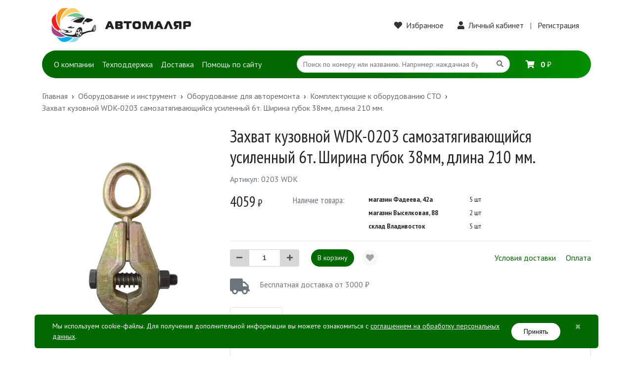

--- FILE ---
content_type: text/html; charset=UTF-8
request_url: https://automalyar.com/catalog/82/9058.html
body_size: 10033
content:
<!doctype html>
<html lang="ru">
<head>
    <meta charset="utf-8">
    <meta name="viewport" content="width=device-width, initial-scale=1, shrink-to-fit=no">

    <meta NAME="robots" CONTENT="index,follow" />
    <meta name="keywords" content="">
    <meta name="description" content="Купить Захват кузовной WDK-0203 самозатягивающийся усиленный 6т. Ширина губок 38мм, длина 210 мм. 0203 WDK  в интернет магазине АВТОМАЛЯР (Владивосток)">

    <title>Захват кузовной WDK-0203 самозатягивающийся усиленный 6т. Ширина губок 38мм, длина 210 мм. 0203 WDK  купить</title>

    <meta property="og:type" content="website">
    <meta property="og:title" content="Захват кузовной WDK-0203 самозатягивающийся усиленный 6т. Ширина губок 38мм, длина 210 мм. 0203 WDK  купить">
    <meta property="og:url" content="https://automalyar.com/catalog/82/9058.html">
    <meta property="og:site_name" content="automalyar.com">
    <meta property="og:description" content="Купить Захват кузовной WDK-0203 самозатягивающийся усиленный 6т. Ширина губок 38мм, длина 210 мм. 0203 WDK  в интернет магазине АВТОМАЛЯР (Владивосток)">
    <meta property="og:locale" content="ru_RU">
    <meta property="og:image" content="https://automalyar.com/img_good/fdcb05ef-d827-11ed-90e1-d85ed3250aac.jpeg"/>

    <link rel="apple-touch-icon" sizes="180x180" href="/template/favicon/apple-touch-icon.png">
    <link rel="icon" type="image/png" sizes="32x32" href="/template/favicon/favicon-32x32.png">
    <link rel="icon" type="image/png" sizes="16x16" href="/template/favicon/favicon-16x16.png">
    <link rel="manifest" href="/template/favicon/site.webmanifest">
    <link rel="mask-icon" href="/template/favicon/safari-pinned-tab.svg" color="#5bbad5">
    <meta name="msapplication-TileColor" content="#ffc40d">
    <meta name="theme-color" content="#ffffff">

            <link href="/template/prod/all.css?v=1757597524" type="text/css" rel="stylesheet" />
    <script src="https://code.jquery.com/jquery-3.4.1.min.js" integrity="sha256-CSXorXvZcTkaix6Yvo6HppcZGetbYMGWSFlBw8HfCJo=" crossorigin="anonymous"></script>
    <script src="https://cdn.jsdelivr.net/npm/popper.js@1.16.0/dist/umd/popper.min.js" integrity="sha384-Q6E9RHvbIyZFJoft+2mJbHaEWldlvI9IOYy5n3zV9zzTtmI3UksdQRVvoxMfooAo" crossorigin="anonymous"></script>

    <script src="/template/prod/all.js?v=1757593516"></script>

    <link rel="stylesheet" type="text/css" href="/template/script/slick/slick.css"/>
    <script type="text/javascript" src="/template/script/slick/slick.min.js"></script>

</head>
<body>
  <!-- Navigation -->
  <div class="container-md">
      <nav class="navbar navbar-expand-md navbar-light full-md">

          <a class="navbar-brand" href="/"><img class="logo" src="/template/images/logo1.png"><img class="logo" src="/template/images/logo2.png"></a>

          <div class="collapse navbar-collapse" id="navbarResponsive">

              <ul class="navbar-nav mr-auto d-sm-none d-lg-flex"></ul>
              <ul class="nav ml-auto flex-column flex-lg-row stack mx-2">
                  <li class="nav-item mr-4">
                      <a class="favtotalshort" href="/favorites/"><i class="fas fa-heart mx-1"></i> <div class="ball d-none">0</div>  Избранное</a>
                  </li>
                                    <li class="nav-item">
                      <a class="" href="#mEnter" data-toggle="modal"><i class="fas fa-user mx-1"></i> Личный кабинет</a> <span class="mx-2 text-secondary">|</span> <a class="" href="/registration/">Регистрация</a>
                  </li>
<!--                  <li class="nav-item">-->
<!--                      -->
<!--                  </li>-->
                                </ul>
<!--              <ul class="nav ml-auto flex-column stack">-->
<!--                  <li class="nav-item">-->
<!--                      <a class="nav-link font-weight-bold" href="tel:89147269296"><i class="fas fa-phone mx-1"></i> <span class="main-tel">+7 (914) 726-92-96</span></a>-->
<!--                  </li>-->
<!--                  <li class="nav-item">-->
<!--                      <a class="nav-link" href="/contacts/"><i class="fas fa-map-marker mx-1"></i> Как нас найти</a>-->
<!--                  </li>-->
<!--              </ul>-->
          </div>
      </nav>
    </div>
  <div class="container-md sticky-top">
      <nav class="navbar navbar-expand-md navbar-dark bg-primary shadow-sm full-md" style=" background: rgb(2,104,2);
background: linear-gradient(90deg, rgba(2,104,2,1) 0%, rgba(2,104,2,1) 59%, rgba(2,142,2,1) 100%); ">
        <button class="navbar-toggler border-0" type="button" aria-label="Toggle navigation" onclick="openNav()">
          <span class="icon-bar"></span>
          <span class="icon-bar"></span>
          <span class="icon-bar"></span>
        </button>

          <ul class="navbar-nav mr-auto d-none d-md-flex"><li class="nav-item"><a href="/page/about.html" class="nav-link">О компании</a></li><li class="nav-item"><a href="/support/" class="nav-link">Техподдержка</a></li><li class="nav-item"><a href="/shipping/" class="nav-link">Доставка</a></li><li class="nav-item"><a href="/page/howorder.html" class="nav-link">Помощь по сайту</a></li></ul>
<!--          <a href="/paint_selection/" type="button" class="btn btn-outline-light _btn-sm d-inline d-md-none ml-auto mr-5 mr-sm-0">Подбор краски</a>-->
          <form class="my-1 my-lg-0 mx-auto ml-lg-auto mr-2 mr-lg-4 search-block   d-sm-inline rel" method="get" action="/search/">
              <div class="input-group">
                  <input class="form-control" type="search" placeholder="Поиск по номеру или названию. Например: наждачная бумага р320" name="term" aria-label="Search" onkeyup="lookup(this.value);">
                  <div class="input-group-append">
                      <button class="btn btn-success" type="submit"><i class="fas fa-search"></i></button>
                  </div>
              </div>
              <!-- // -->
              <script>
              function lookup(inputString){

                  if(inputString.length == 0 || inputString.length <= 3) {
                      $('#suggestions').slideUp(100);
                  } else {
                      $.post("/ajax/getsugg/", {s: ""+inputString+"",fs: $('input[name=finesearch]').is(':checked')?1:0 }, function(data) {
                          if (data.length>0)
                          {
                              $('#suggestions').slideDown(100);
                              $('#suggestions').html(data);
                          } else {
                              $('#suggestions').empty().slideUp(100);;
                          }
                      });
                  }

              }
              </script>
              <ul class="list-group suggestions" id="suggestions"></ul>
              <!-- // -->
          </form>
          <ul class="navbar-nav _mx-4 basket-block">
              <li class="nav-item">
                  <a class="nav-link" href="/basket/"><i class="fas fa-shopping-cart "></i>
                    <span class="mx-1 mx-lg-2 basket "><b>0</b> ₽</span></a>
              </li>
          </ul>

      </nav>
  </div>
  <!-- Modals -->

<div class="modal fade" id="mEnter">
<div class="modal-dialog modal-sm">
  <div class="modal-content">
    <div class="modal-header">
      <h4 class="modal-title">Вход</h4>
      <button type="button" class="close" data-dismiss="modal">&times;</button>
    </div>
    <div class="modal-body">

      <div class="form-check">
        <label class="form-check-label">
          <input type="radio" class="form-check-input enteropt" id="radio1" name="optradio" value="1" checked>Я знаю пароль
        </label>
      </div>
      <div class="form-check">
        <label class="form-check-label">
          <input type="radio" class="form-check-input enteropt" id="radio2" name="optradio" value="2">Напомнить пароль?
        </label>
      </div>
<hr>
<form action="/login/" method="post" id="formEnter">
 <input name="autht" value="autht" type="hidden"/>
 <div class="form-group">
   <input type="email" class="form-control" id="email" placeholder="E-mail" name="uname">
 </div>
 <div class="form-group">
   <input type="password" class="form-control" id="pwd" placeholder="Пароль" name="pas">
 </div>
<!-- <div class="form-group form-check">-->
<!--   <label class="form-check-label">-->
<!--     <input class="form-check-input" type="checkbox" name="remember"> Запомнить меня-->
<!--   </label>-->
<!-- </div>-->
  <button type="submit" onclick="ym(57470269,'reachGoal','auth');" class="btn btn-primary">Войти</button>
 </form>
 <form action="/forgotten/" method="post" id="formRemember" style="display:none;">
  <div class="form-group">
    <input type="email" class="form-control" id="email" placeholder="E-mail" name="uname">
  </div>
     <input name="action" type="hidden" value="forgotten">
   <button type="submit" class="btn btn-primary">Отправить</button>
  </form>
  </div>
  </div>
</div>
</div>

<!-- Toast: Added to Cart-->
  <div class="toast-container toast-bottom-center">
     <div class="toast mb-3 hide" id="cart-toast" data-delay="5000" role="alert" aria-live="assertive" aria-atomic="true">
       <div class="toast-header bg-success text-white"><i class="fas fa-check-circle mr-2"></i>
         <h6 class="font-size-sm text-white mb-0 mr-auto">Корзина</h6>
         <button class="close text-white ml-2 mb-1" type="button" data-dismiss="toast" aria-label="Close"><span aria-hidden="true">&times;</span></button>
       </div>
       <div class="toast-body">Товар добавлен в корзину!</div>
     </div>
   </div>
   <!-- // -->

<script>
$(document).ready(function(){
$('.enteropt').on('change', function(){

  if ($(this).is(":checked")) {
    if ($(this).val() == 1) {
      $('#formEnter').show();
      $('#formRemember').hide()
    } else {
        $('#formEnter').hide();
        $('#formRemember').show()
      }
    }

});

});
</script>

<!-- Mobile Left Menu -->
<div class="d-md-none">
  <div class="sidenav d-sm-none d-md-block mb-md-4" id="mSidenav">
    <a href="javascript:void(0)" class="closebtn d-md-none" onclick="closeNav()">&times;</a>
    <ul class="list-group stack d-md-none">
        <li class="list-group-item border-0 py-1 pb-3">

                            <a href="#mEnter" data-toggle="modal"><i class="fas fa-user mx-1"></i> Войти</a> / <a href="/registration/">Регистрация</a>
                
        </li>
    </ul>
                <ul class="list-group main">
            <li class="list-group-item bg-light" style="background-color: #f4f9f4!important;"><h5 class="mb-0 font-weight-bold">Каталог товаров</h5></li>

            <li class="list-group-item dropdown"><a href="/catalog/142/" >Краски и лаки</a><ul class="list-group dropdown-content"><li class="list-group-item "><a href="/catalog/162/" >Готовая краска</a> </li><li class="list-group-item "><a href="/catalog/163/" >Краска в спрее</a> </li><li class="list-group-item "><a href="/catalog/164/" >Лак</a> </li><li class="list-group-item "><a href="/catalog/165/" >Лак в спрее</a> </li></ul></li><li class="list-group-item dropdown"><a href="/catalog/141/" >Грунты и праймеры</a><ul class="list-group dropdown-content"><li class="list-group-item "><a href="/catalog/158/" >Грунты-наполнители</a> </li><li class="list-group-item "><a href="/catalog/159/" >Эпоксидные грунты</a> </li><li class="list-group-item "><a href="/catalog/160/" >Праймеры</a> </li><li class="list-group-item "><a href="/catalog/161/" >Грунты в спрее</a> </li></ul></li><li class="list-group-item dropdown"><a href="/catalog/140/" >Шпатлевки</a><ul class="list-group dropdown-content"><li class="list-group-item "><a href="/catalog/154/" >Основные</a> </li><li class="list-group-item "><a href="/catalog/155/" >По пластику</a> </li><li class="list-group-item "><a href="/catalog/156/" >Порозаполнители</a> </li><li class="list-group-item "><a href="/catalog/157/" >Лужение</a> </li></ul></li><li class="list-group-item dropdown"><a href="/catalog/5/" >Полировка и детейлинг</a><ul class="list-group dropdown-content"><li class="list-group-item "><a href="/catalog/63/" >Защитная пленка</a> </li><li class="list-group-item "><a href="/catalog/64/" >Инструмент для детейлинга</a> </li><li class="list-group-item "><a href="/catalog/65/" >Очистители и моющие средства</a> </li><li class="list-group-item "><a href="/catalog/66/" >Полировальные и матирующие составы</a> </li><li class="list-group-item "><a href="/catalog/67/" >Полировальники</a> </li><li class="list-group-item "><a href="/catalog/68/" >Оправки</a> </li><li class="list-group-item "><a href="/catalog/70/" >Подложки</a> </li><li class="list-group-item "><a href="/catalog/69/" >Уход за а/м</a> </li></ul></li><li class="list-group-item dropdown"><a href="/catalog/4/" >Оборудование и инструмент</a><ul class="list-group dropdown-content"><li class="list-group-item dropdown"><a href="/catalog/103/" >Краскопульты и комплектующие</a> <ul class="list-group dropdown-content"><li class="list-group-item"><a href="/catalog/104/" >Краскопульты</a></li><li class="list-group-item"><a href="/catalog/105/" >Комплектующие к краскопультам</a></li></ul></li><li class="list-group-item dropdown"><a href="/catalog/62/" >Шлифовальные машинки</a> <ul class="list-group dropdown-content"><li class="list-group-item"><a href="/catalog/86/" >Шлифмашинки</a></li><li class="list-group-item"><a href="/catalog/87/" >Комплектующие к шлифмашинкам</a></li></ul></li><li class="list-group-item dropdown"><a href="/catalog/133/" >Полировальные машинки</a> <ul class="list-group dropdown-content"><li class="list-group-item"><a href="/catalog/128/" >Полировальные машинки</a></li><li class="list-group-item"><a href="/catalog/129/" >Комплектующие к полировальным машинкам</a></li></ul></li><li class="list-group-item dropdown"><a href="/catalog/61/" >Оборудование для авторемонта</a> <ul class="list-group dropdown-content"><li class="list-group-item"><a href="/catalog/84/" >Мебель для СТО</a></li><li class="list-group-item"><a href="/catalog/118/" >Оборудование для СТО</a></li><li class="list-group-item"><a href="/catalog/82/" >Комплектующие к оборудованию СТО</a></li><li class="list-group-item"><a href="/catalog/85/" >Инструменты</a></li></ul></li><li class="list-group-item "><a href="/catalog/134/" >Шлифки</a> </li><li class="list-group-item "><a href="/catalog/135/" >Ручной инструмент</a> </li><li class="list-group-item "><a href="/catalog/111/" >Шланги</a> </li><li class="list-group-item "><a href="/catalog/136/" >Фильтры</a> </li><li class="list-group-item "><a href="/catalog/137/" >Соединения, штуцеры</a> </li></ul></li><li class="list-group-item dropdown"><a href="/catalog/139/" >Абразивы</a><ul class="list-group dropdown-content"><li class="list-group-item "><a href="/catalog/149/" >Листы</a> </li><li class="list-group-item "><a href="/catalog/150/" >Круги</a> </li><li class="list-group-item "><a href="/catalog/151/" >Полоски</a> </li><li class="list-group-item "><a href="/catalog/152/" >Губки</a> </li><li class="list-group-item "><a href="/catalog/153/" >Ленточный абразив</a> </li></ul></li><li class="list-group-item dropdown"><a href="/catalog/3/" >Антигравий и шумоизоляция</a><ul class="list-group dropdown-content"><li class="list-group-item "><a href="/catalog/58/" >Антигравийные покрытия</a> </li><li class="list-group-item "><a href="/catalog/59/" >Антигравии повышенной прочности</a> </li><li class="list-group-item "><a href="/catalog/60/" >Мастики</a> </li><li class="list-group-item "><a href="/catalog/167/" >Мовили</a> </li><li class="list-group-item "><a href="/catalog/125/" >Шумоизоляция</a> </li></ul></li><li class="list-group-item dropdown"><a href="/catalog/138/" >Герметики и клеи</a><ul class="list-group dropdown-content"><li class="list-group-item "><a href="/catalog/143/" >Шовные герметики</a> </li><li class="list-group-item "><a href="/catalog/144/" >Герметики для вклейки стёкол</a> </li><li class="list-group-item "><a href="/catalog/145/" >Распыляемые герметики</a> </li><li class="list-group-item "><a href="/catalog/146/" >Формованный герметик</a> </li><li class="list-group-item "><a href="/catalog/147/" >Герметик под кисть</a> </li><li class="list-group-item "><a href="/catalog/148/" >Клеи</a> </li><li class="list-group-item "><a href="/catalog/166/" >Герметики для прокладок</a> </li></ul></li><li class="list-group-item dropdown"><a href="/catalog/2/" >Расходные материалы</a><ul class="list-group dropdown-content"><li class="list-group-item dropdown"><a href="/catalog/29/" >Ремонт пластика</a> <ul class="list-group dropdown-content"><li class="list-group-item"><a href="/catalog/30/" >Прутки для ремонта пластика</a></li><li class="list-group-item"><a href="/catalog/31/" >Полиэфирные материалы</a></li><li class="list-group-item"><a href="/catalog/32/" >Стеклоткань</a></li></ul></li><li class="list-group-item "><a href="/catalog/107/" >Отрезные диски</a> </li><li class="list-group-item "><a href="/catalog/39/" >Зачистные диски</a> </li><li class="list-group-item dropdown"><a href="/catalog/44/" >Скотчи</a> <ul class="list-group dropdown-content"><li class="list-group-item"><a href="/catalog/45/" >Маскирующие</a></li><li class="list-group-item"><a href="/catalog/46/" >Двухсторонние</a></li><li class="list-group-item"><a href="/catalog/47/" >Изолента</a></li></ul></li><li class="list-group-item dropdown"><a href="/catalog/53/" >Укрывающий материал</a> <ul class="list-group dropdown-content"><li class="list-group-item"><a href="/catalog/78/" >Бумага</a></li><li class="list-group-item"><a href="/catalog/75/" >Пленка</a></li><li class="list-group-item"><a href="/catalog/76/" >Пленка со скотчем</a></li><li class="list-group-item"><a href="/catalog/77/" >Чехлы</a></li></ul></li><li class="list-group-item dropdown"><a href="/catalog/48/" >Салфетки</a> <ul class="list-group dropdown-content"><li class="list-group-item"><a href="/catalog/49/" >Липкие</a></li><li class="list-group-item"><a href="/catalog/115/" >Обезжиривающие</a></li><li class="list-group-item"><a href="/catalog/51/" >Полировальные</a></li><li class="list-group-item"><a href="/catalog/50/" >Протирочные</a></li></ul></li><li class="list-group-item "><a href="/catalog/55/" >Проявочные покрытия</a> </li><li class="list-group-item "><a href="/catalog/57/" >Уплотняющие резинки</a> </li><li class="list-group-item dropdown"><a href="/catalog/56/" >Крепёж</a> <ul class="list-group dropdown-content"><li class="list-group-item"><a href="/catalog/97/" >Хомуты</a></li><li class="list-group-item"><a href="/catalog/98/" >Клипсы</a></li><li class="list-group-item"><a href="/catalog/99/" >Прочее</a></li></ul></li><li class="list-group-item "><a href="/catalog/131/" >Силиконовые смазки</a> </li><li class="list-group-item dropdown"><a href="/catalog/132/" >Тара</a> <ul class="list-group dropdown-content"><li class="list-group-item"><a href="/catalog/126/" >Мерная тара</a></li><li class="list-group-item"><a href="/catalog/127/" >Стандартная тара</a></li></ul></li></ul></li><li class="list-group-item dropdown"><a href="/catalog/119/" >Средства индивидуальной защиты</a><ul class="list-group dropdown-content"><li class="list-group-item "><a href="/catalog/35/" >Комбинезоны</a> </li><li class="list-group-item "><a href="/catalog/36/" >Защита органов дыхания</a> </li><li class="list-group-item "><a href="/catalog/37/" >Защита головы, органов слуха и зрения</a> </li><li class="list-group-item "><a href="/catalog/123/" >Перчатки</a> </li></ul></li><li class="list-group-item dropdown"><a href="/catalog/1/" >Компоненты ЛКМ и добавки</a><ul class="list-group dropdown-content"><li class="list-group-item "><a href="/catalog/54/" >Разбавители</a> </li><li class="list-group-item "><a href="/catalog/6/" >Обезжириватели</a> </li><li class="list-group-item "><a href="/catalog/14/" >Отвердители</a> </li><li class="list-group-item dropdown"><a href="/catalog/15/" >Добавки</a> <ul class="list-group dropdown-content"><li class="list-group-item"><a href="/catalog/28/" >Другие добавки</a></li></ul></li><li class="list-group-item "><a href="/catalog/12/" >Смывка краски</a> </li><li class="list-group-item "><a href="/catalog/13/" >Средства против ржавчины</a> </li></ul></li>
        </ul>
        <ul class="navbar-nav d-md-none px-4 mt-3"><li class="nav-item"><a href="/page/about.html" class="nav-link">О компании</a></li><li class="nav-item"><a href="/support/" class="nav-link">Техподдержка</a></li><li class="nav-item"><a href="/shipping/" class="nav-link">Доставка</a></li><li class="nav-item"><a href="/page/howorder.html" class="nav-link">Помощь по сайту</a></li></ul>        <hr class="d-sm-none">
      <ul class="navbar-nav d-md-none px-4 mt-3">
          <li class="nav-item">
              <a class="favtotalshort" href="/favorites/"><i class="fas fa-heart mx-1"></i> <div class="ball d-none">0</div>  Избранное</a>
          </li>
      </ul>
        <hr class="d-sm-none">
        <form class="my-2 px-4 d-sm-none" method="get" action="/search/">
            <div class="input-group">
                <input class="form-control" type="search" placeholder="Поиск" name="term" aria-label="Search">
                <div class="input-group-append">
                    <button class="btn btn-success" type="submit"><i class="fas fa-search"></i></button>
                </div>
            </div>
        </form>
        <hr class="d-md-none">
        <a class="nav-link d-md-none font-weight-bold" href="tel:+79147269296"><i class="fas fa-phone mx-1"></i> +7 (914) 726-92-96</a>
    </div>
    <script>
        function openNav() {
            document.getElementById("mSidenav").style.left = "0";
            //$('body').addClass('modal-open');
            this._backdrop = document.createElement('div');
            this._backdrop.className = 'modal-backdrop2 fade';
            $(this._backdrop).appendTo(document.body);
            $(this._backdrop).addClass('show');
        }

        function closeNav() {
            this._backdrop = document.getElementsByClassName("modal-backdrop2");
            $(this._backdrop).removeClass('show');
            document.getElementById("mSidenav").style.left = "-100%";
            $(this._backdrop).remove();
            //$('body').removeClass('modal-open');
        }
        $(document).ready(function(){
          $('.dropdown').hover(function() {
	           if($(window).outerWidth()>=768) $(this).children('.dropdown-content').stop(true, false, true).fadeToggle(300);
           });

        $('.dropdown').on('click', function(event){
          $(this).children('.dropdown-content').toggle();
          $(this).toggleClass('open');
          event.stopPropagation();
        });
        $('.dropdown>a').on('click', function(event){
          if($(window).outerWidth()<768) event.preventDefault();});
        });
    </script>

<!--  <div>-->
<!--      <a class="btn btn-lg btn-block paint_selection d-none d-md-block mb-md-4" href="/paint_selection/"> Подбор краски <i class="rock"></i></a>-->
<!--  </div>-->
  
<!--  <div>-->
<!--      <a class="btn btn-lg btn-light border-primary btn-block d-none d-md-block mb-md-4" href="/reviews/"> Отзывы наших покупателей </a>-->
<!--  </div>--></div>
<!-- Page Content -->
<section class="container-md py-lg-4 mb-4">
    <div class="row">
      <div class="col-md-12">
      <nav aria-label="breadcrumb">
        <div class="breadcrumb information__title-main mb-0 mb-md-2 mb-lg-3"><div class="nav"><a href="/">Главная</a>&nbsp;   &#8250;   &nbsp;<a href="/catalog/4">Оборудование и инструмент</a>&nbsp;   &#8250;   &nbsp;<a href="/catalog/61">Оборудование для авторемонта</a>&nbsp;   &#8250;   &nbsp;<a href="/catalog/82">Комплектующие к оборудованию СТО</a>&nbsp;   &#8250;   &nbsp;<span>Захват кузовной WDK-0203 самозатягивающийся усиленный 6т. Ширина губок 38мм,  длина 210 мм.</span></div></div>
      </nav>
      </div>
      <!--<div class="col-md-4 col-lg-3">
          </div> -->
      <div class="col-md-12">

          <div class="card mt-0 mt-md-2 border-0"  itemscope itemtype="https://schema.org/Product">
            <div class="card-body p-0">
            <div class="row">
              <div class="col-md-4">

            <div id='carousel-custom' class='carousel slide card-img-top img-fluid mb-4' data-ride='none'>
              <div class="carousel-inner" role="listbox">
                
                    <div class="active carousel-item">
                      <a href="/img_good/fdcb05ef-d827-11ed-90e1-d85ed3250aac.jpeg" title="Захват кузовной WDK-0203 самозатягивающийся усиленный 6т. Ширина губок 38мм, длина 210 мм. 0203 WDK  купить" itemprop="image" data-fancybox="images">
                            <div class="card-img-top" style="background: #FFF url(/img_good/fdcb05ef-d827-11ed-90e1-d85ed3250aac.jpeg) no-repeat center/contain;">

                                                              <img class="img-fluid" src="/template/images/e800x600.png">
                            </div>
                       </a>
                    </div>
                                  </div>
              <!-- Indicators -->
                          </div>
          </div>
                <div class="col-md-8">
                  <h1 class="card-title">Захват кузовной WDK-0203 самозатягивающийся усиленный 6т. Ширина губок 38мм,  длина 210 мм.</h1>
                  <p class="card-text text-secondary">Артикул: 0203  WDK</p>

                    
                        <div class="row">
                            <div class="col-12 col-md-3 col-lg-2">
                                                                <h4>

                                    <span class="i_price_card">4059</span> ₽ &nbsp;&nbsp;
                                    
                                    
                                                                    </h4>
                            </div>
                            <div class="col-12 col-md-9 col-lg-8">

                                <table class="table table-sm small mb-0" style="max-width: 400px; border-radius: 6px">
                                    <tbody>
                                    <tr >
                                        <td rowspan="4" class="border-top-0 pl-0" >  <h5 class="text-secondary">Наличие товара: </h5> </td>
                                    </tr>
                                    <tr>
                                        <td class="border-top-0 font-weight-bold"> магазин Фадеева, 42а</td>
                                        <td class="border-top-0">5 шт</td>
                                    </tr>
                                    <tr>
                                        <td class="border-top-0 font-weight-bold"> магазин Выселковая, 88</td>
                                        <td class="border-top-0">2 шт</td>
                                    </tr>
                                    <tr>
                                        <td class="border-top-0 font-weight-bold"> склад Владивосток</td>
                                        <td class="border-top-0">5 шт</td>
                                    </tr>
                                    </tbody>
                                </table>

                            </div>
                        </div>

                        <hr>

                                                    <div class="form-inline">
                                <div class="input-group mr-4 mb-4 qcontrol">
                      <span class="input-group-btn">
                      <button type="button" class="minus btn btn-secondary btn-number rounded-left"  data-type="minus" data-field="">
                      <span class="fas fa-minus"></span>
                      </button>
                      </span>
                                    <input type="text" id="quantity" name="quantity" class="space form-control input-number text-center font-weight-bold" value="1" min="1" max="100" maxlength="3" size="3"
                                           rel_id="9058" ship_fold="" name="q[9058]" curr_avail="10" price="">
                                    <span class="input-group-btn">
                      <button type="button" class="plus btn btn-secondary btn-number rounded-right mr-4" data-type="plus" data-field="">
                      <span class="fas fa-plus"></span>
                      </button>
                      </span>

                                    <a href="#" class="btn btn-success" title="в корзину"
                                       id="button_good_dep1_9058"                                        onclick="addbasket(this,9058,1);ym(57470269,'reachGoal','addbasket');return true;">В корзину</a>

                                    <div title="Добавить в избранное" class="add-fav " data-idgood="9058">
                                        <div class="circ2 me-2 favorites"><i class="fas fa-heart"></i></div>
                                    </div>

                                </div>

                                <a href="/page/shipping.html" class="card-link mb-4 ml-md-auto">Условия доставки</a>
                                <a href="/page/howorder.html" class="card-link mb-4 ">Оплата</a>
                            </div>
                        
                    
                    <p class="card-text text-secondary freeinfo"> <i class="fa fa-truck fa-2" aria-hidden="true" style=" margin-right: 20px; font-size: 2em"></i>
                         Бесплатная доставка от 3000 ₽ </p>

                    <!-- Nav tabs -->
                  <ul class="nav nav-tabs mt-4" role="tablist">
                    <li class="nav-item">
                      <a class="nav-link active font-weight-bold" data-toggle="tab" href="#textdata">Описание</a>
                    </li>
                    <li class="nav-item">
                      <a class="nav-link font-weight-bold" data-toggle="tab" href="#charact">Характеристики</a>
                    </li>
                  </ul>
                  <div class="tab-content">
                  <div id="textdata" class="card card-outline-secondary border-top-0 tab-pane active">
                    <div class="card-body">

                       Захват кузовной самозатягивающийся усиленный.<br />
<br />
Применяется для выполнения широкого спектра работ по кузовному ремонту, в том числе для выправки силовых элементов конструкции.<br />
<br />
Отлично подходит для применения в тех местах, где возможно зажать только узкий участок кузовного элемента.<br />
<br />
Обеспечивает тягу в одном направлении.<br />
<br />
Оснащен винтом для затягивания зажима и надежной фиксации на выправляемой детали.<br />
<br />
Захват выполнен из высокопрочных материалов, что повышает надежность, износостойкость и увеличивает длительность срока службы.<br />
<br />
Особенности и преимущества:<br />
<br />
Большое рабочее усилие до 6 тонн.<br />
Самозатягивающийся зажим.<br />
Может крепиться к кузову или любому месту на кузове (в том числе, на узких участках).<br />
Профессиональное использование.<br />
Длительный срок эксплуатации.

                    </div>
                  </div>
                  <div id="charact" class="card card-outline-secondary border-top-0 tab-pane">
                    <div class="card-body">
                        <table class="table table-striped table-borderless">
                            <tbody>
                                                    </tbody>
                        </table>

                                            </div>
                  </div>
                </div>

                </div>
        </div>

        </div>
          </div>
          <!-- /.card -->

        </div>
      </div>
</section>


    <!-- +/- -->
    <script type="text/javascript" >
        $(document).ready(function() {
            $('.minus').click(function () {
                var $input = $(this).parent().parent().find('input');
                var count = parseInt($input.val()) - 1;
                count = count < 1 ? 1 : count;
                $input.val(count);
                $input.change();
                return false;
            });
            $('.plus').click(function () {
                var $input = $(this).parent().parent().find('input');
                $input.val(parseInt($input.val()) + 1);
                $input.change();
                return false;
            });
        });
    </script>


<!-- Footer -->
<footer class="py-5 bg-light">
    <div class="container-md">
        <style>
            .footer-shop {
                font-size: 14px;
            }
            .footer-shop h5{
                padding-top: 10px;
            }
        </style>
        <div class="row">
            <div class="col-lg-5 col-md-4 col-sm-6">
                <div class="pb-2 mb-4 footer-shop">

                    <div class="row">
                        <div class="col-6">
                            <h5>Магазин на Фадеева</h5>
                            <p><span class="font-weight-bold">Адрес / Время работы</span><br>
                                г. Владивосток, ул. Фадеева, 42а<br>
                                Пн-Пт: с 9-00 до 19-00<br>
                                Сб-Вс: с 10-00 до 17-00.<br>
                            </p>
                            <ul class="font-weight-bold">
                                <li ><a href="tel:+79147269296">+7 (914) 726-92-96</a></li>
                                <li ><a href="tel:+79024811619">+7 (902) 481-16-19</a></li>
                            </ul>
                        </div>
                        <div class="col-6">
                            <h5>Магазин на Выселковой</h5>
                            <p><span class="font-weight-bold">Адрес / Время работы</span><br>
                                г. Владивосток, ул. Выселковая, 88<br>
                                Пн-Пт: с 9-00 до 19-00<br>
                                Сб-Вс: с 10-00 до 17-00.<br>
                            </p>
                            <ul class="font-weight-bold">
                                <li ><a href="tel:+79147161620">+7 (914) 716-16-20</a></li>
                            </ul>
                        </div>
                    </div>

                </div>
            </div>

            <div class="col-lg-2 col-md-4 col-sm-6 col-6">
                <div class="pb-2 mb-4">
                    <ul ><li class="nav-item"><a href="/page/about.html" class="nav-link">О компании</a></li><li class="nav-item"><a href="/contacts/" class="nav-link">Контакты</a></li><li class="nav-item"><a href="/page/for_partners.html" class="nav-link">Сотрудничество</a></li><li class="nav-item"><a href="/page/documents.html" class="nav-link">Техдокументация и каталоги</a></li></ul>

                </div>
            </div>
            <div class="col-lg-2 col-md-4 col-sm-6 col-6">
                <div class="pb-2 mb-4">
                    <ul ><li class="nav-item"><a href="/shipping/" class="nav-link">Доставка</a></li><li class="nav-item"><a href="/page/howorder.html" class="nav-link">Помощь по сайту</a></li><li class="nav-item"><a href="/actions/" class="nav-link">Акции и распродажи</a></li><li class="nav-item"><a href="/reviews/" class="nav-link">Отзывы покупателей</a></li></ul>
                </div>
            </div>

            <div class="col-lg-3 col-md-4 col-sm-6">
                <div class="pb-2 mb-4 pt-2">
                    <h5>Тех. поддержка:</h5>
                    <ul class="font-weight-bold">
                        <li ><a href="tel:+79024805901">+7 (902) 480-59-01</a></li>
                    </ul>
<!--                    <div class="mb-1">Оптовые продажи и доставка в<br>Находку, Партизанск, Артём, Б.Камень, Фокино:</div>-->
<!--                    <ul class="font-weight-bold">-->
<!--                        <li ><a  href="tel:+79143393195">+7 (914) 339-31-95</a></li>-->
<!--                    </ul>-->
                </div>
            </div>
            <div class="col-md-6 col-lg-6">
                <div class="pb-2 mb-4">
                    <small>При использовании материалов сайта ссылка на источник обязательна.</small><br>
                    <small>© "Автомаляр" - интернет магазин автоэмалей, 2017 &#8212; 2026</small>
                </div>
            </div>
            <div class="col-sm-6 col-md-6 col-lg-2">
                <div class="pb-2 mb-4 socnet">
                  <ul>
                    <li class="nav-item float-left"><a class="nav-link pb-0 pt-0" href="http://instagram.com/automalyar_com/"><i class="fab fa-instagram"></i></a></li>
                    <li class="nav-item float-left"><a class="nav-link pb-0 pt-0" href="https://t.me/Automalyar_com"><i class="fab fa-telegram"></i></a></li>
                    <li class="nav-item float-left"><a class="nav-link pb-0 pt-0" href="https://youtube.com/@user-sd1so6fy9r?si=dqCEa5YBfug3idfV"><i class="fab fa-youtube"></i></a></li>
                  </ul>
                </div>
            </div>
            <div class="col-sm-6 col-md-6 col-lg-4">
                <div class="pb-2 mb-4">
                  <img class="img-fluid d-inline-block paycards float-right" src="/template/images/group-8@3x.png" />
                </div>
            </div>
        </div>
    </div>
</footer>

<link href="/template/script/fancybox/jquery.fancybox.min.css" type="text/css" rel="stylesheet">
<script src="/template/script/fancybox/jquery.fancybox.min.js" ></script>

<!-- Yandex.Metrika counter --> <script type="text/javascript" > (function(m,e,t,r,i,k,a){m[i]=m[i]||function(){(m[i].a=m[i].a||[]).push(arguments)}; m[i].l=1*new Date();k=e.createElement(t),a=e.getElementsByTagName(t)[0],k.async=1,k.src=r,a.parentNode.insertBefore(k,a)}) (window, document, "script", "https://mc.yandex.ru/metrika/tag.js", "ym"); ym(57470269, "init", { clickmap:true, trackLinks:true, accurateTrackBounce:true, webvisor:true }); </script> <noscript><div><img src="https://mc.yandex.ru/watch/57470269" style="position:absolute; left:-9999px;" alt="" /></div></noscript> <!-- /Yandex.Metrika counter -->

<script src="//code-ya.jivosite.com/widget/lJqSazL3Ts" async></script>


    <div class="block-alerts confirmcookie_block ">
        <div class="container-md">
            <div class="alert confirmcookie small alert-dismissible fade show bg-orange text-white fs-6 ps-4 d-md-flex align-items-center">
                <span> Мы используем cookie-файлы. Для получения дополнительной информации вы можете ознакомиться с <a class="text-white" href="/page/soglashenie_na_obrabotku_personalnih_dannih_saitom.html">соглашением на обработку персональных данных</a>.   </span>
                <button type="button" class="btn btn-white   closealert ms-lg-5 mt-2 mt-lg-0 confirmcookie px-4" data-bs-dismiss="alert">Принять</button>

                <button type="button" class="close" data-dismiss="alert">×</button>
            </div>
        </div>
    </div>


</body>
</html>


--- FILE ---
content_type: application/javascript; charset=UTF-8
request_url: https://automalyar.com/template/prod/all.js?v=1757593516
body_size: 109960
content:
!function(e,t){"object"==typeof exports&&"undefined"!=typeof module?t(exports,require("jquery"),require("popper.js")):"function"==typeof define&&define.amd?define(["exports","jquery","popper.js"],t):t((e=e||self).bootstrap={},e.jQuery,e.Popper)}(this,function(e,u,o){"use strict";function i(e,t){for(var n=0;n<t.length;n++){var i=t[n];i.enumerable=i.enumerable||!1,i.configurable=!0,"value"in i&&(i.writable=!0),Object.defineProperty(e,i.key,i)}}function s(e,t,n){return t&&i(e.prototype,t),n&&i(e,n),e}function t(t,e){var n,i=Object.keys(t);return Object.getOwnPropertySymbols&&(n=Object.getOwnPropertySymbols(t),e&&(n=n.filter(function(e){return Object.getOwnPropertyDescriptor(t,e).enumerable})),i.push.apply(i,n)),i}function r(i){for(var e=1;e<arguments.length;e++){var o=null!=arguments[e]?arguments[e]:{};e%2?t(Object(o),!0).forEach(function(e){var t,n;t=i,e=o[n=e],n in t?Object.defineProperty(t,n,{value:e,enumerable:!0,configurable:!0,writable:!0}):t[n]=e}):Object.getOwnPropertyDescriptors?Object.defineProperties(i,Object.getOwnPropertyDescriptors(o)):t(Object(o)).forEach(function(e){Object.defineProperty(i,e,Object.getOwnPropertyDescriptor(o,e))})}return i}u=u&&u.hasOwnProperty("default")?u.default:u,o=o&&o.hasOwnProperty("default")?o.default:o;var n="transitionend";function a(e){var t=this,n=!1;return u(this).one(d.TRANSITION_END,function(){n=!0}),setTimeout(function(){n||d.triggerTransitionEnd(t)},e),this}var d={TRANSITION_END:"bsTransitionEnd",getUID:function(e){for(;e+=~~(1e6*Math.random()),document.getElementById(e););return e},getSelectorFromElement:function(e){var t=e.getAttribute("data-target");t&&"#"!==t||(t=(e=e.getAttribute("href"))&&"#"!==e?e.trim():"");try{return document.querySelector(t)?t:null}catch(e){return null}},getTransitionDurationFromElement:function(e){if(!e)return 0;var t=u(e).css("transition-duration"),n=u(e).css("transition-delay"),i=parseFloat(t),e=parseFloat(n);return i||e?(t=t.split(",")[0],n=n.split(",")[0],1e3*(parseFloat(t)+parseFloat(n))):0},reflow:function(e){return e.offsetHeight},triggerTransitionEnd:function(e){u(e).trigger(n)},supportsTransitionEnd:function(){return Boolean(n)},isElement:function(e){return(e[0]||e).nodeType},typeCheckConfig:function(e,t,n){for(var i in n)if(Object.prototype.hasOwnProperty.call(n,i)){var o=n[i],a=t[i],s=a&&d.isElement(a)?"element":(s=a,{}.toString.call(s).match(/\s([a-z]+)/i)[1].toLowerCase());if(!new RegExp(o).test(s))throw new Error(e.toUpperCase()+': Option "'+i+'" provided type "'+s+'" but expected type "'+o+'".')}var s},findShadowRoot:function(e){if(!document.documentElement.attachShadow)return null;if("function"!=typeof e.getRootNode)return e instanceof ShadowRoot?e:e.parentNode?d.findShadowRoot(e.parentNode):null;e=e.getRootNode();return e instanceof ShadowRoot?e:null},jQueryDetection:function(){if(void 0===u)throw new TypeError("Bootstrap's JavaScript requires jQuery. jQuery must be included before Bootstrap's JavaScript.");var e=u.fn.jquery.split(" ")[0].split(".");if(e[0]<2&&e[1]<9||1===e[0]&&9===e[1]&&e[2]<1||4<=e[0])throw new Error("Bootstrap's JavaScript requires at least jQuery v1.9.1 but less than v4.0.0")}};d.jQueryDetection(),u.fn.emulateTransitionEnd=a,u.event.special[d.TRANSITION_END]={bindType:n,delegateType:n,handle:function(e){if(u(e.target).is(this))return e.handleObj.handler.apply(this,arguments)}};var l="alert",c="bs.alert",h="."+c,f=u.fn[l],p={CLOSE:"close"+h,CLOSED:"closed"+h,CLICK_DATA_API:"click"+h+".data-api"},m="alert",g="fade",v="show",_=function(){function i(e){this._element=e}var e=i.prototype;return e.close=function(e){var t=this._element;e&&(t=this._getRootElement(e)),this._triggerCloseEvent(t).isDefaultPrevented()||this._removeElement(t)},e.dispose=function(){u.removeData(this._element,c),this._element=null},e._getRootElement=function(e){var t=d.getSelectorFromElement(e),n=!1;return n=(n=t?document.querySelector(t):n)||u(e).closest("."+m)[0]},e._triggerCloseEvent=function(e){var t=u.Event(p.CLOSE);return u(e).trigger(t),t},e._removeElement=function(t){var e,n=this;u(t).removeClass(v),u(t).hasClass(g)?(e=d.getTransitionDurationFromElement(t),u(t).one(d.TRANSITION_END,function(e){return n._destroyElement(t,e)}).emulateTransitionEnd(e)):this._destroyElement(t)},e._destroyElement=function(e){u(e).detach().trigger(p.CLOSED).remove()},i._jQueryInterface=function(n){return this.each(function(){var e=u(this),t=e.data(c);t||(t=new i(this),e.data(c,t)),"close"===n&&t[n](this)})},i._handleDismiss=function(t){return function(e){e&&e.preventDefault(),t.close(this)}},s(i,null,[{key:"VERSION",get:function(){return"4.4.1"}}]),i}();u(document).on(p.CLICK_DATA_API,'[data-dismiss="alert"]',_._handleDismiss(new _)),u.fn[l]=_._jQueryInterface,u.fn[l].Constructor=_,u.fn[l].noConflict=function(){return u.fn[l]=f,_._jQueryInterface};var b="button",y="bs.button",$="."+y,k=".data-api",C=u.fn[b],w="active",E="btn",T="focus",h='[data-toggle^="button"]',S='[data-toggle="buttons"]',I='[data-toggle="button"]',D='[data-toggle="buttons"] .btn',A='input:not([type="hidden"])',x=".active",O=".btn",k={CLICK_DATA_API:"click"+$+k,FOCUS_BLUR_DATA_API:"focus"+$+k+" blur"+$+k,LOAD_DATA_API:"load"+$+k},N=function(){function n(e){this._element=e}var e=n.prototype;return e.toggle=function(){var e,t=!0,n=!0,i=u(this._element).closest(S)[0];!i||(e=this._element.querySelector(A))&&("radio"===e.type?e.checked&&this._element.classList.contains(w)?t=!1:(i=i.querySelector(x))&&u(i).removeClass(w):("checkbox"!==e.type||"LABEL"===this._element.tagName&&e.checked===this._element.classList.contains(w))&&(t=!1),t&&(e.checked=!this._element.classList.contains(w),u(e).trigger("change")),e.focus(),n=!1),this._element.hasAttribute("disabled")||this._element.classList.contains("disabled")||(n&&this._element.setAttribute("aria-pressed",!this._element.classList.contains(w)),t&&u(this._element).toggleClass(w))},e.dispose=function(){u.removeData(this._element,y),this._element=null},n._jQueryInterface=function(t){return this.each(function(){var e=u(this).data(y);e||(e=new n(this),u(this).data(y,e)),"toggle"===t&&e[t]()})},s(n,null,[{key:"VERSION",get:function(){return"4.4.1"}}]),n}();u(document).on(k.CLICK_DATA_API,h,function(e){var t,n=e.target;!(n=!u(n).hasClass(E)?u(n).closest(O)[0]:n)||n.hasAttribute("disabled")||n.classList.contains("disabled")||(t=n.querySelector(A))&&(t.hasAttribute("disabled")||t.classList.contains("disabled"))?e.preventDefault():N._jQueryInterface.call(u(n),"toggle")}).on(k.FOCUS_BLUR_DATA_API,h,function(e){var t=u(e.target).closest(O)[0];u(t).toggleClass(T,/^focus(in)?$/.test(e.type))}),u(window).on(k.LOAD_DATA_API,function(){for(var e=[].slice.call(document.querySelectorAll(D)),t=0,n=e.length;t<n;t++){var i=e[t],o=i.querySelector(A);o.checked||o.hasAttribute("checked")?i.classList.add(w):i.classList.remove(w)}for(var a=0,s=(e=[].slice.call(document.querySelectorAll(I))).length;a<s;a++){var r=e[a];"true"===r.getAttribute("aria-pressed")?r.classList.add(w):r.classList.remove(w)}}),u.fn[b]=N._jQueryInterface,u.fn[b].Constructor=N,u.fn[b].noConflict=function(){return u.fn[b]=C,N._jQueryInterface};var j="carousel",P="bs.carousel",q="."+P,k=".data-api",L=u.fn[j],R={interval:5e3,keyboard:!0,slide:!1,pause:"hover",wrap:!0,touch:!0},U={interval:"(number|boolean)",keyboard:"boolean",slide:"(boolean|string)",pause:"(string|boolean)",wrap:"boolean",touch:"boolean"},F="next",M="prev",H="left",K="right",W={SLIDE:"slide"+q,SLID:"slid"+q,KEYDOWN:"keydown"+q,MOUSEENTER:"mouseenter"+q,MOUSELEAVE:"mouseleave"+q,TOUCHSTART:"touchstart"+q,TOUCHMOVE:"touchmove"+q,TOUCHEND:"touchend"+q,POINTERDOWN:"pointerdown"+q,POINTERUP:"pointerup"+q,DRAG_START:"dragstart"+q,LOAD_DATA_API:"load"+q+k,CLICK_DATA_API:"click"+q+k},B="carousel",G="active",Q="slide",V="carousel-item-right",Y="carousel-item-left",z="carousel-item-next",X="carousel-item-prev",J="pointer-event",Z=".active",ee=".active.carousel-item",te=".carousel-item",ne=".carousel-item img",ie=".carousel-item-next, .carousel-item-prev",oe=".carousel-indicators",k="[data-slide], [data-slide-to]",ae='[data-ride="carousel"]',se={TOUCH:"touch",PEN:"pen"},re=function(){function o(e,t){this._items=null,this._interval=null,this._activeElement=null,this._isPaused=!1,this._isSliding=!1,this.touchTimeout=null,this.touchStartX=0,this.touchDeltaX=0,this._config=this._getConfig(t),this._element=e,this._indicatorsElement=this._element.querySelector(oe),this._touchSupported="ontouchstart"in document.documentElement||0<navigator.maxTouchPoints,this._pointerEvent=Boolean(window.PointerEvent||window.MSPointerEvent),this._addEventListeners()}var e=o.prototype;return e.next=function(){this._isSliding||this._slide(F)},e.nextWhenVisible=function(){!document.hidden&&u(this._element).is(":visible")&&"hidden"!==u(this._element).css("visibility")&&this.next()},e.prev=function(){this._isSliding||this._slide(M)},e.pause=function(e){e||(this._isPaused=!0),this._element.querySelector(ie)&&(d.triggerTransitionEnd(this._element),this.cycle(!0)),clearInterval(this._interval),this._interval=null},e.cycle=function(e){e||(this._isPaused=!1),this._interval&&(clearInterval(this._interval),this._interval=null),this._config.interval&&!this._isPaused&&(this._interval=setInterval((document.visibilityState?this.nextWhenVisible:this.next).bind(this),this._config.interval))},e.to=function(e){var t=this;this._activeElement=this._element.querySelector(ee);var n=this._getItemIndex(this._activeElement);if(!(e>this._items.length-1||e<0))if(this._isSliding)u(this._element).one(W.SLID,function(){return t.to(e)});else{if(n===e)return this.pause(),void this.cycle();n=n<e?F:M;this._slide(n,this._items[e])}},e.dispose=function(){u(this._element).off(q),u.removeData(this._element,P),this._items=null,this._config=null,this._element=null,this._interval=null,this._isPaused=null,this._isSliding=null,this._activeElement=null,this._indicatorsElement=null},e._getConfig=function(e){return e=r({},R,{},e),d.typeCheckConfig(j,e,U),e},e._handleSwipe=function(){var e=Math.abs(this.touchDeltaX);e<=40||(e=e/this.touchDeltaX,(this.touchDeltaX=0)<e&&this.prev(),e<0&&this.next())},e._addEventListeners=function(){var t=this;this._config.keyboard&&u(this._element).on(W.KEYDOWN,function(e){return t._keydown(e)}),"hover"===this._config.pause&&u(this._element).on(W.MOUSEENTER,function(e){return t.pause(e)}).on(W.MOUSELEAVE,function(e){return t.cycle(e)}),this._config.touch&&this._addTouchEventListeners()},e._addTouchEventListeners=function(){var e,t,n=this;this._touchSupported&&(e=function(e){n._pointerEvent&&se[e.originalEvent.pointerType.toUpperCase()]?n.touchStartX=e.originalEvent.clientX:n._pointerEvent||(n.touchStartX=e.originalEvent.touches[0].clientX)},t=function(e){n._pointerEvent&&se[e.originalEvent.pointerType.toUpperCase()]&&(n.touchDeltaX=e.originalEvent.clientX-n.touchStartX),n._handleSwipe(),"hover"===n._config.pause&&(n.pause(),n.touchTimeout&&clearTimeout(n.touchTimeout),n.touchTimeout=setTimeout(function(e){return n.cycle(e)},500+n._config.interval))},u(this._element.querySelectorAll(ne)).on(W.DRAG_START,function(e){return e.preventDefault()}),this._pointerEvent?(u(this._element).on(W.POINTERDOWN,e),u(this._element).on(W.POINTERUP,t),this._element.classList.add(J)):(u(this._element).on(W.TOUCHSTART,e),u(this._element).on(W.TOUCHMOVE,function(e){(e=e).originalEvent.touches&&1<e.originalEvent.touches.length?n.touchDeltaX=0:n.touchDeltaX=e.originalEvent.touches[0].clientX-n.touchStartX}),u(this._element).on(W.TOUCHEND,t)))},e._keydown=function(e){if(!/input|textarea/i.test(e.target.tagName))switch(e.which){case 37:e.preventDefault(),this.prev();break;case 39:e.preventDefault(),this.next()}},e._getItemIndex=function(e){return this._items=e&&e.parentNode?[].slice.call(e.parentNode.querySelectorAll(te)):[],this._items.indexOf(e)},e._getItemByDirection=function(e,t){var n=e===F,i=e===M,o=this._getItemIndex(t),a=this._items.length-1;if((i&&0===o||n&&o===a)&&!this._config.wrap)return t;e=(o+(e===M?-1:1))%this._items.length;return-1==e?this._items[this._items.length-1]:this._items[e]},e._triggerSlideEvent=function(e,t){var n=this._getItemIndex(e),i=this._getItemIndex(this._element.querySelector(ee)),n=u.Event(W.SLIDE,{relatedTarget:e,direction:t,from:i,to:n});return u(this._element).trigger(n),n},e._setActiveIndicatorElement=function(e){var t;this._indicatorsElement&&(t=[].slice.call(this._indicatorsElement.querySelectorAll(Z)),u(t).removeClass(G),(e=this._indicatorsElement.children[this._getItemIndex(e)])&&u(e).addClass(G))},e._slide=function(e,t){var n,i,o,a=this,s=this._element.querySelector(ee),r=this._getItemIndex(s),l=t||s&&this._getItemByDirection(e,s),c=this._getItemIndex(l),t=Boolean(this._interval),e=e===F?(n=Y,i=z,H):(n=V,i=X,K);l&&u(l).hasClass(G)?this._isSliding=!1:this._triggerSlideEvent(l,e).isDefaultPrevented()||s&&l&&(this._isSliding=!0,t&&this.pause(),this._setActiveIndicatorElement(l),o=u.Event(W.SLID,{relatedTarget:l,direction:e,from:r,to:c}),u(this._element).hasClass(Q)?(u(l).addClass(i),d.reflow(l),u(s).addClass(n),u(l).addClass(n),(c=parseInt(l.getAttribute("data-interval"),10))?(this._config.defaultInterval=this._config.defaultInterval||this._config.interval,this._config.interval=c):this._config.interval=this._config.defaultInterval||this._config.interval,c=d.getTransitionDurationFromElement(s),u(s).one(d.TRANSITION_END,function(){u(l).removeClass(n+" "+i).addClass(G),u(s).removeClass(G+" "+i+" "+n),a._isSliding=!1,setTimeout(function(){return u(a._element).trigger(o)},0)}).emulateTransitionEnd(c)):(u(s).removeClass(G),u(l).addClass(G),this._isSliding=!1,u(this._element).trigger(o)),t&&this.cycle())},o._jQueryInterface=function(i){return this.each(function(){var e=u(this).data(P),t=r({},R,{},u(this).data());"object"==typeof i&&(t=r({},t,{},i));var n="string"==typeof i?i:t.slide;if(e||(e=new o(this,t),u(this).data(P,e)),"number"==typeof i)e.to(i);else if("string"==typeof n){if(void 0===e[n])throw new TypeError('No method named "'+n+'"');e[n]()}else t.interval&&t.ride&&(e.pause(),e.cycle())})},o._dataApiClickHandler=function(e){var t,n,i=d.getSelectorFromElement(this);!i||(t=u(i)[0])&&u(t).hasClass(B)&&(n=r({},u(t).data(),{},u(this).data()),(i=this.getAttribute("data-slide-to"))&&(n.interval=!1),o._jQueryInterface.call(u(t),n),i&&u(t).data(P).to(i),e.preventDefault())},s(o,null,[{key:"VERSION",get:function(){return"4.4.1"}},{key:"Default",get:function(){return R}}]),o}();u(document).on(W.CLICK_DATA_API,k,re._dataApiClickHandler),u(window).on(W.LOAD_DATA_API,function(){for(var e=[].slice.call(document.querySelectorAll(ae)),t=0,n=e.length;t<n;t++){var i=u(e[t]);re._jQueryInterface.call(i,i.data())}}),u.fn[j]=re._jQueryInterface,u.fn[j].Constructor=re,u.fn[j].noConflict=function(){return u.fn[j]=L,re._jQueryInterface};var le="collapse",ce="bs.collapse",k="."+ce,ue=u.fn[le],de={toggle:!0,parent:""},he={toggle:"boolean",parent:"(string|element)"},fe={SHOW:"show"+k,SHOWN:"shown"+k,HIDE:"hide"+k,HIDDEN:"hidden"+k,CLICK_DATA_API:"click"+k+".data-api"},pe="show",me="collapse",ge="collapsing",ve="collapsed",_e="width",be="height",ye=".show, .collapsing",$e='[data-toggle="collapse"]',ke=function(){function a(t,e){this._isTransitioning=!1,this._element=t,this._config=this._getConfig(e),this._triggerArray=[].slice.call(document.querySelectorAll('[data-toggle="collapse"][href="#'+t.id+'"],[data-toggle="collapse"][data-target="#'+t.id+'"]'));for(var n=[].slice.call(document.querySelectorAll($e)),i=0,o=n.length;i<o;i++){var a=n[i],s=d.getSelectorFromElement(a),r=[].slice.call(document.querySelectorAll(s)).filter(function(e){return e===t});null!==s&&0<r.length&&(this._selector=s,this._triggerArray.push(a))}this._parent=this._config.parent?this._getParent():null,this._config.parent||this._addAriaAndCollapsedClass(this._element,this._triggerArray),this._config.toggle&&this.toggle()}var e=a.prototype;return e.toggle=function(){u(this._element).hasClass(pe)?this.hide():this.show()},e.show=function(){var e,t,n,i,o=this;this._isTransitioning||u(this._element).hasClass(pe)||(i=this._parent&&0===(i=[].slice.call(this._parent.querySelectorAll(ye)).filter(function(e){return"string"==typeof o._config.parent?e.getAttribute("data-parent")===o._config.parent:e.classList.contains(me)})).length?null:i)&&(n=u(i).not(this._selector).data(ce))&&n._isTransitioning||(e=u.Event(fe.SHOW),u(this._element).trigger(e),e.isDefaultPrevented()||(i&&(a._jQueryInterface.call(u(i).not(this._selector),"hide"),n||u(i).data(ce,null)),t=this._getDimension(),u(this._element).removeClass(me).addClass(ge),this._element.style[t]=0,this._triggerArray.length&&u(this._triggerArray).removeClass(ve).attr("aria-expanded",!0),this.setTransitioning(!0),n="scroll"+(t[0].toUpperCase()+t.slice(1)),i=d.getTransitionDurationFromElement(this._element),u(this._element).one(d.TRANSITION_END,function(){u(o._element).removeClass(ge).addClass(me).addClass(pe),o._element.style[t]="",o.setTransitioning(!1),u(o._element).trigger(fe.SHOWN)}).emulateTransitionEnd(i),this._element.style[t]=this._element[n]+"px"))},e.hide=function(){var e=this;if(!this._isTransitioning&&u(this._element).hasClass(pe)){var t=u.Event(fe.HIDE);if(u(this._element).trigger(t),!t.isDefaultPrevented()){t=this._getDimension();this._element.style[t]=this._element.getBoundingClientRect()[t]+"px",d.reflow(this._element),u(this._element).addClass(ge).removeClass(me).removeClass(pe);var n=this._triggerArray.length;if(0<n)for(var i=0;i<n;i++){var o=this._triggerArray[i],a=d.getSelectorFromElement(o);null!==a&&(u([].slice.call(document.querySelectorAll(a))).hasClass(pe)||u(o).addClass(ve).attr("aria-expanded",!1))}this.setTransitioning(!0);this._element.style[t]="";t=d.getTransitionDurationFromElement(this._element);u(this._element).one(d.TRANSITION_END,function(){e.setTransitioning(!1),u(e._element).removeClass(ge).addClass(me).trigger(fe.HIDDEN)}).emulateTransitionEnd(t)}}},e.setTransitioning=function(e){this._isTransitioning=e},e.dispose=function(){u.removeData(this._element,ce),this._config=null,this._parent=null,this._element=null,this._triggerArray=null,this._isTransitioning=null},e._getConfig=function(e){return(e=r({},de,{},e)).toggle=Boolean(e.toggle),d.typeCheckConfig(le,e,he),e},e._getDimension=function(){return u(this._element).hasClass(_e)?_e:be},e._getParent=function(){var e,n=this;d.isElement(this._config.parent)?(e=this._config.parent,void 0!==this._config.parent.jquery&&(e=this._config.parent[0])):e=document.querySelector(this._config.parent);var t='[data-toggle="collapse"][data-parent="'+this._config.parent+'"]',t=[].slice.call(e.querySelectorAll(t));return u(t).each(function(e,t){n._addAriaAndCollapsedClass(a._getTargetFromElement(t),[t])}),e},e._addAriaAndCollapsedClass=function(e,t){e=u(e).hasClass(pe);t.length&&u(t).toggleClass(ve,!e).attr("aria-expanded",e)},a._getTargetFromElement=function(e){e=d.getSelectorFromElement(e);return e?document.querySelector(e):null},a._jQueryInterface=function(i){return this.each(function(){var e=u(this),t=e.data(ce),n=r({},de,{},e.data(),{},"object"==typeof i&&i?i:{});if(!t&&n.toggle&&/show|hide/.test(i)&&(n.toggle=!1),t||(t=new a(this,n),e.data(ce,t)),"string"==typeof i){if(void 0===t[i])throw new TypeError('No method named "'+i+'"');t[i]()}})},s(a,null,[{key:"VERSION",get:function(){return"4.4.1"}},{key:"Default",get:function(){return de}}]),a}();u(document).on(fe.CLICK_DATA_API,$e,function(e){"A"===e.currentTarget.tagName&&e.preventDefault();var n=u(this),e=d.getSelectorFromElement(this),e=[].slice.call(document.querySelectorAll(e));u(e).each(function(){var e=u(this),t=e.data(ce)?"toggle":n.data();ke._jQueryInterface.call(e,t)})}),u.fn[le]=ke._jQueryInterface,u.fn[le].Constructor=ke,u.fn[le].noConflict=function(){return u.fn[le]=ue,ke._jQueryInterface};var Ce="dropdown",we="bs.dropdown",Ee="."+we,k=".data-api",Te=u.fn[Ce],Se=new RegExp("38|40|27"),Ie={HIDE:"hide"+Ee,HIDDEN:"hidden"+Ee,SHOW:"show"+Ee,SHOWN:"shown"+Ee,CLICK:"click"+Ee,CLICK_DATA_API:"click"+Ee+k,KEYDOWN_DATA_API:"keydown"+Ee+k,KEYUP_DATA_API:"keyup"+Ee+k},De="disabled",Ae="show",xe="dropup",Oe="dropright",Ne="dropleft",je="dropdown-menu-right",Pe="position-static",qe='[data-toggle="dropdown"]',k=".dropdown form",Le=".dropdown-menu",Re=".navbar-nav",Ue=".dropdown-menu .dropdown-item:not(.disabled):not(:disabled)",Fe="top-start",Me="top-end",He="bottom-start",Ke="bottom-end",We="right-start",Be="left-start",Ge={offset:0,flip:!0,boundary:"scrollParent",reference:"toggle",display:"dynamic",popperConfig:null},Qe={offset:"(number|string|function)",flip:"boolean",boundary:"(string|element)",reference:"(string|element)",display:"string",popperConfig:"(null|object)"},Ve=function(){function c(e,t){this._element=e,this._popper=null,this._config=this._getConfig(t),this._menu=this._getMenuElement(),this._inNavbar=this._detectNavbar(),this._addEventListeners()}var e=c.prototype;return e.toggle=function(){var e;this._element.disabled||u(this._element).hasClass(De)||(e=u(this._menu).hasClass(Ae),c._clearMenus(),e||this.show(!0))},e.show=function(e){if(void 0===e&&(e=!1),!(this._element.disabled||u(this._element).hasClass(De)||u(this._menu).hasClass(Ae))){var t={relatedTarget:this._element},n=u.Event(Ie.SHOW,t),i=c._getParentFromElement(this._element);if(u(i).trigger(n),!n.isDefaultPrevented()){if(!this._inNavbar&&e){if(void 0===o)throw new TypeError("Bootstrap's dropdowns require Popper.js (https://popper.js.org/)");e=this._element;"parent"===this._config.reference?e=i:d.isElement(this._config.reference)&&(e=this._config.reference,void 0!==this._config.reference.jquery&&(e=this._config.reference[0])),"scrollParent"!==this._config.boundary&&u(i).addClass(Pe),this._popper=new o(e,this._menu,this._getPopperConfig())}"ontouchstart"in document.documentElement&&0===u(i).closest(Re).length&&u(document.body).children().on("mouseover",null,u.noop),this._element.focus(),this._element.setAttribute("aria-expanded",!0),u(this._menu).toggleClass(Ae),u(i).toggleClass(Ae).trigger(u.Event(Ie.SHOWN,t))}}},e.hide=function(){var e,t,n;this._element.disabled||u(this._element).hasClass(De)||!u(this._menu).hasClass(Ae)||(e={relatedTarget:this._element},t=u.Event(Ie.HIDE,e),n=c._getParentFromElement(this._element),u(n).trigger(t),t.isDefaultPrevented()||(this._popper&&this._popper.destroy(),u(this._menu).toggleClass(Ae),u(n).toggleClass(Ae).trigger(u.Event(Ie.HIDDEN,e))))},e.dispose=function(){u.removeData(this._element,we),u(this._element).off(Ee),this._element=null,(this._menu=null)!==this._popper&&(this._popper.destroy(),this._popper=null)},e.update=function(){this._inNavbar=this._detectNavbar(),null!==this._popper&&this._popper.scheduleUpdate()},e._addEventListeners=function(){var t=this;u(this._element).on(Ie.CLICK,function(e){e.preventDefault(),e.stopPropagation(),t.toggle()})},e._getConfig=function(e){return e=r({},this.constructor.Default,{},u(this._element).data(),{},e),d.typeCheckConfig(Ce,e,this.constructor.DefaultType),e},e._getMenuElement=function(){var e;return this._menu||(e=c._getParentFromElement(this._element))&&(this._menu=e.querySelector(Le)),this._menu},e._getPlacement=function(){var e=u(this._element.parentNode),t=He;return e.hasClass(xe)?(t=Fe,u(this._menu).hasClass(je)&&(t=Me)):e.hasClass(Oe)?t=We:e.hasClass(Ne)?t=Be:u(this._menu).hasClass(je)&&(t=Ke),t},e._detectNavbar=function(){return 0<u(this._element).closest(".navbar").length},e._getOffset=function(){var t=this,e={};return"function"==typeof this._config.offset?e.fn=function(e){return e.offsets=r({},e.offsets,{},t._config.offset(e.offsets,t._element)||{}),e}:e.offset=this._config.offset,e},e._getPopperConfig=function(){var e={placement:this._getPlacement(),modifiers:{offset:this._getOffset(),flip:{enabled:this._config.flip},preventOverflow:{boundariesElement:this._config.boundary}}};return"static"===this._config.display&&(e.modifiers.applyStyle={enabled:!1}),r({},e,{},this._config.popperConfig)},c._jQueryInterface=function(t){return this.each(function(){var e=u(this).data(we);if(e||(e=new c(this,"object"==typeof t?t:null),u(this).data(we,e)),"string"==typeof t){if(void 0===e[t])throw new TypeError('No method named "'+t+'"');e[t]()}})},c._clearMenus=function(e){if(!e||3!==e.which&&("keyup"!==e.type||9===e.which))for(var t=[].slice.call(document.querySelectorAll(qe)),n=0,i=t.length;n<i;n++){var o,a,s=c._getParentFromElement(t[n]),r=u(t[n]).data(we),l={relatedTarget:t[n]};e&&"click"===e.type&&(l.clickEvent=e),r&&(o=r._menu,u(s).hasClass(Ae)&&(e&&("click"===e.type&&/input|textarea/i.test(e.target.tagName)||"keyup"===e.type&&9===e.which)&&u.contains(s,e.target)||(a=u.Event(Ie.HIDE,l),u(s).trigger(a),a.isDefaultPrevented()||("ontouchstart"in document.documentElement&&u(document.body).children().off("mouseover",null,u.noop),t[n].setAttribute("aria-expanded","false"),r._popper&&r._popper.destroy(),u(o).removeClass(Ae),u(s).removeClass(Ae).trigger(u.Event(Ie.HIDDEN,l))))))}},c._getParentFromElement=function(e){var t,n=d.getSelectorFromElement(e);return(t=n?document.querySelector(n):t)||e.parentNode},c._dataApiKeydownHandler=function(e){if((/input|textarea/i.test(e.target.tagName)?!(32===e.which||27!==e.which&&(40!==e.which&&38!==e.which||u(e.target).closest(Le).length)):Se.test(e.which))&&(e.preventDefault(),e.stopPropagation(),!this.disabled&&!u(this).hasClass(De))){var t=c._getParentFromElement(this),n=u(t).hasClass(Ae);if(n||27!==e.which){if(!n||n&&(27===e.which||32===e.which))return 27===e.which&&(i=t.querySelector(qe),u(i).trigger("focus")),void u(this).trigger("click");var i=[].slice.call(t.querySelectorAll(Ue)).filter(function(e){return u(e).is(":visible")});0!==i.length&&(t=i.indexOf(e.target),38===e.which&&0<t&&t--,40===e.which&&t<i.length-1&&t++,i[t=t<0?0:t].focus())}}},s(c,null,[{key:"VERSION",get:function(){return"4.4.1"}},{key:"Default",get:function(){return Ge}},{key:"DefaultType",get:function(){return Qe}}]),c}();u(document).on(Ie.KEYDOWN_DATA_API,qe,Ve._dataApiKeydownHandler).on(Ie.KEYDOWN_DATA_API,Le,Ve._dataApiKeydownHandler).on(Ie.CLICK_DATA_API+" "+Ie.KEYUP_DATA_API,Ve._clearMenus).on(Ie.CLICK_DATA_API,qe,function(e){e.preventDefault(),e.stopPropagation(),Ve._jQueryInterface.call(u(this),"toggle")}).on(Ie.CLICK_DATA_API,k,function(e){e.stopPropagation()}),u.fn[Ce]=Ve._jQueryInterface,u.fn[Ce].Constructor=Ve,u.fn[Ce].noConflict=function(){return u.fn[Ce]=Te,Ve._jQueryInterface};var Ye="modal",ze="bs.modal",Xe="."+ze,Je=u.fn[Ye],Ze={backdrop:!0,keyboard:!0,focus:!0,show:!0},et={backdrop:"(boolean|string)",keyboard:"boolean",focus:"boolean",show:"boolean"},tt={HIDE:"hide"+Xe,HIDE_PREVENTED:"hidePrevented"+Xe,HIDDEN:"hidden"+Xe,SHOW:"show"+Xe,SHOWN:"shown"+Xe,FOCUSIN:"focusin"+Xe,RESIZE:"resize"+Xe,CLICK_DISMISS:"click.dismiss"+Xe,KEYDOWN_DISMISS:"keydown.dismiss"+Xe,MOUSEUP_DISMISS:"mouseup.dismiss"+Xe,MOUSEDOWN_DISMISS:"mousedown.dismiss"+Xe,CLICK_DATA_API:"click"+Xe+".data-api"},nt="modal-dialog-scrollable",it="modal-scrollbar-measure",ot="modal-backdrop",at="modal-open",st="fade",rt="show",lt="modal-static",ct=".modal-dialog",ut=".modal-body",k='[data-toggle="modal"]',dt='[data-dismiss="modal"]',ht=".fixed-top, .fixed-bottom, .is-fixed, .sticky-top",ft=".sticky-top",pt=function(){function o(e,t){this._config=this._getConfig(t),this._element=e,this._dialog=e.querySelector(ct),this._backdrop=null,this._isShown=!1,this._isBodyOverflowing=!1,this._ignoreBackdropClick=!1,this._isTransitioning=!1,this._scrollbarWidth=0}var e=o.prototype;return e.toggle=function(e){return this._isShown?this.hide():this.show(e)},e.show=function(e){var t,n=this;this._isShown||this._isTransitioning||(u(this._element).hasClass(st)&&(this._isTransitioning=!0),t=u.Event(tt.SHOW,{relatedTarget:e}),u(this._element).trigger(t),this._isShown||t.isDefaultPrevented()||(this._isShown=!0,this._checkScrollbar(),this._setScrollbar(),this._adjustDialog(),this._setEscapeEvent(),this._setResizeEvent(),u(this._element).on(tt.CLICK_DISMISS,dt,function(e){return n.hide(e)}),u(this._dialog).on(tt.MOUSEDOWN_DISMISS,function(){u(n._element).one(tt.MOUSEUP_DISMISS,function(e){u(e.target).is(n._element)&&(n._ignoreBackdropClick=!0)})}),this._showBackdrop(function(){return n._showElement(e)})))},e.hide=function(e){var t=this;e&&e.preventDefault(),this._isShown&&!this._isTransitioning&&(e=u.Event(tt.HIDE),u(this._element).trigger(e),this._isShown&&!e.isDefaultPrevented()&&(this._isShown=!1,(e=u(this._element).hasClass(st))&&(this._isTransitioning=!0),this._setEscapeEvent(),this._setResizeEvent(),u(document).off(tt.FOCUSIN),u(this._element).removeClass(rt),u(this._element).off(tt.CLICK_DISMISS),u(this._dialog).off(tt.MOUSEDOWN_DISMISS),e?(e=d.getTransitionDurationFromElement(this._element),u(this._element).one(d.TRANSITION_END,function(e){return t._hideModal(e)}).emulateTransitionEnd(e)):this._hideModal()))},e.dispose=function(){[window,this._element,this._dialog].forEach(function(e){return u(e).off(Xe)}),u(document).off(tt.FOCUSIN),u.removeData(this._element,ze),this._config=null,this._element=null,this._dialog=null,this._backdrop=null,this._isShown=null,this._isBodyOverflowing=null,this._ignoreBackdropClick=null,this._isTransitioning=null,this._scrollbarWidth=null},e.handleUpdate=function(){this._adjustDialog()},e._getConfig=function(e){return e=r({},Ze,{},e),d.typeCheckConfig(Ye,e,et),e},e._triggerBackdropTransition=function(){var e,t=this;"static"===this._config.backdrop?(e=u.Event(tt.HIDE_PREVENTED),u(this._element).trigger(e),e.defaultPrevented||(this._element.classList.add(lt),e=d.getTransitionDurationFromElement(this._element),u(this._element).one(d.TRANSITION_END,function(){t._element.classList.remove(lt)}).emulateTransitionEnd(e),this._element.focus())):this.hide()},e._showElement=function(e){var t=this,n=u(this._element).hasClass(st),i=this._dialog?this._dialog.querySelector(ut):null;this._element.parentNode&&this._element.parentNode.nodeType===Node.ELEMENT_NODE||document.body.appendChild(this._element),this._element.style.display="block",this._element.removeAttribute("aria-hidden"),this._element.setAttribute("aria-modal",!0),u(this._dialog).hasClass(nt)&&i?i.scrollTop=0:this._element.scrollTop=0,n&&d.reflow(this._element),u(this._element).addClass(rt),this._config.focus&&this._enforceFocus();var o=u.Event(tt.SHOWN,{relatedTarget:e}),e=function(){t._config.focus&&t._element.focus(),t._isTransitioning=!1,u(t._element).trigger(o)};n?(n=d.getTransitionDurationFromElement(this._dialog),u(this._dialog).one(d.TRANSITION_END,e).emulateTransitionEnd(n)):e()},e._enforceFocus=function(){var t=this;u(document).off(tt.FOCUSIN).on(tt.FOCUSIN,function(e){document!==e.target&&t._element!==e.target&&0===u(t._element).has(e.target).length&&t._element.focus()})},e._setEscapeEvent=function(){var t=this;this._isShown&&this._config.keyboard?u(this._element).on(tt.KEYDOWN_DISMISS,function(e){27===e.which&&t._triggerBackdropTransition()}):this._isShown||u(this._element).off(tt.KEYDOWN_DISMISS)},e._setResizeEvent=function(){var t=this;this._isShown?u(window).on(tt.RESIZE,function(e){return t.handleUpdate(e)}):u(window).off(tt.RESIZE)},e._hideModal=function(){var e=this;this._element.style.display="none",this._element.setAttribute("aria-hidden",!0),this._element.removeAttribute("aria-modal"),this._isTransitioning=!1,this._showBackdrop(function(){u(document.body).removeClass(at),e._resetAdjustments(),e._resetScrollbar(),u(e._element).trigger(tt.HIDDEN)})},e._removeBackdrop=function(){this._backdrop&&(u(this._backdrop).remove(),this._backdrop=null)},e._showBackdrop=function(e){var t,n=this,i=u(this._element).hasClass(st)?st:"";this._isShown&&this._config.backdrop?(this._backdrop=document.createElement("div"),this._backdrop.className=ot,i&&this._backdrop.classList.add(i),u(this._backdrop).appendTo(document.body),u(this._element).on(tt.CLICK_DISMISS,function(e){n._ignoreBackdropClick?n._ignoreBackdropClick=!1:e.target===e.currentTarget&&n._triggerBackdropTransition()}),i&&d.reflow(this._backdrop),u(this._backdrop).addClass(rt),e&&(i?(t=d.getTransitionDurationFromElement(this._backdrop),u(this._backdrop).one(d.TRANSITION_END,e).emulateTransitionEnd(t)):e())):!this._isShown&&this._backdrop?(u(this._backdrop).removeClass(rt),i=function(){n._removeBackdrop(),e&&e()},u(this._element).hasClass(st)?(t=d.getTransitionDurationFromElement(this._backdrop),u(this._backdrop).one(d.TRANSITION_END,i).emulateTransitionEnd(t)):i()):e&&e()},e._adjustDialog=function(){var e=this._element.scrollHeight>document.documentElement.clientHeight;!this._isBodyOverflowing&&e&&(this._element.style.paddingLeft=this._scrollbarWidth+"px"),this._isBodyOverflowing&&!e&&(this._element.style.paddingRight=this._scrollbarWidth+"px")},e._resetAdjustments=function(){this._element.style.paddingLeft="",this._element.style.paddingRight=""},e._checkScrollbar=function(){var e=document.body.getBoundingClientRect();this._isBodyOverflowing=e.left+e.right<window.innerWidth,this._scrollbarWidth=this._getScrollbarWidth()},e._setScrollbar=function(){var e,t,o=this;this._isBodyOverflowing&&(e=[].slice.call(document.querySelectorAll(ht)),t=[].slice.call(document.querySelectorAll(ft)),u(e).each(function(e,t){var n=t.style.paddingRight,i=u(t).css("padding-right");u(t).data("padding-right",n).css("padding-right",parseFloat(i)+o._scrollbarWidth+"px")}),u(t).each(function(e,t){var n=t.style.marginRight,i=u(t).css("margin-right");u(t).data("margin-right",n).css("margin-right",parseFloat(i)-o._scrollbarWidth+"px")}),e=document.body.style.paddingRight,t=u(document.body).css("padding-right"),u(document.body).data("padding-right",e).css("padding-right",parseFloat(t)+this._scrollbarWidth+"px")),u(document.body).addClass(at)},e._resetScrollbar=function(){var e=[].slice.call(document.querySelectorAll(ht));u(e).each(function(e,t){var n=u(t).data("padding-right");u(t).removeData("padding-right"),t.style.paddingRight=n||""});e=[].slice.call(document.querySelectorAll(""+ft));u(e).each(function(e,t){var n=u(t).data("margin-right");void 0!==n&&u(t).css("margin-right",n).removeData("margin-right")});e=u(document.body).data("padding-right");u(document.body).removeData("padding-right"),document.body.style.paddingRight=e||""},e._getScrollbarWidth=function(){var e=document.createElement("div");e.className=it,document.body.appendChild(e);var t=e.getBoundingClientRect().width-e.clientWidth;return document.body.removeChild(e),t},o._jQueryInterface=function(n,i){return this.each(function(){var e=u(this).data(ze),t=r({},Ze,{},u(this).data(),{},"object"==typeof n&&n?n:{});if(e||(e=new o(this,t),u(this).data(ze,e)),"string"==typeof n){if(void 0===e[n])throw new TypeError('No method named "'+n+'"');e[n](i)}else t.show&&e.show(i)})},s(o,null,[{key:"VERSION",get:function(){return"4.4.1"}},{key:"Default",get:function(){return Ze}}]),o}();u(document).on(tt.CLICK_DATA_API,k,function(e){var t,n=this,i=d.getSelectorFromElement(this);i&&(t=document.querySelector(i));i=u(t).data(ze)?"toggle":r({},u(t).data(),{},u(this).data());"A"!==this.tagName&&"AREA"!==this.tagName||e.preventDefault();var o=u(t).one(tt.SHOW,function(e){e.isDefaultPrevented()||o.one(tt.HIDDEN,function(){u(n).is(":visible")&&n.focus()})});pt._jQueryInterface.call(u(t),i,this)}),u.fn[Ye]=pt._jQueryInterface,u.fn[Ye].Constructor=pt,u.fn[Ye].noConflict=function(){return u.fn[Ye]=Je,pt._jQueryInterface};var mt=["background","cite","href","itemtype","longdesc","poster","src","xlink:href"],k={"*":["class","dir","id","lang","role",/^aria-[\w-]*$/i],a:["target","href","title","rel"],area:[],b:[],br:[],col:[],code:[],div:[],em:[],hr:[],h1:[],h2:[],h3:[],h4:[],h5:[],h6:[],i:[],img:["src","alt","title","width","height"],li:[],ol:[],p:[],pre:[],s:[],small:[],span:[],sub:[],sup:[],strong:[],u:[],ul:[]},gt=/^(?:(?:https?|mailto|ftp|tel|file):|[^&:/?#]*(?:[/?#]|$))/gi,vt=/^data:(?:image\/(?:bmp|gif|jpeg|jpg|png|tiff|webp)|video\/(?:mpeg|mp4|ogg|webm)|audio\/(?:mp3|oga|ogg|opus));base64,[a-z0-9+/]+=*$/i;function _t(e,a,t){if(0===e.length)return e;if(t&&"function"==typeof t)return t(e);for(var e=(new window.DOMParser).parseFromString(e,"text/html"),s=Object.keys(a),r=[].slice.call(e.body.querySelectorAll("*")),n=function(e,t){var n=r[e],i=n.nodeName.toLowerCase();if(-1===s.indexOf(n.nodeName.toLowerCase()))return n.parentNode.removeChild(n),"continue";var e=[].slice.call(n.attributes),o=[].concat(a["*"]||[],a[i]||[]);e.forEach(function(e){!function(e,t){var n=e.nodeName.toLowerCase();if(-1!==t.indexOf(n))return-1===mt.indexOf(n)||Boolean(e.nodeValue.match(gt)||e.nodeValue.match(vt));for(var i=t.filter(function(e){return e instanceof RegExp}),o=0,a=i.length;o<a;o++)if(n.match(i[o]))return 1}(e,o)&&n.removeAttribute(e.nodeName)})},i=0,o=r.length;i<o;i++)n(i);return e.body.innerHTML}var bt="tooltip",yt="bs.tooltip",$t="."+yt,kt=u.fn[bt],Ct="bs-tooltip",wt=new RegExp("(^|\\s)"+Ct+"\\S+","g"),Et=["sanitize","whiteList","sanitizeFn"],Tt={animation:"boolean",template:"string",title:"(string|element|function)",trigger:"string",delay:"(number|object)",html:"boolean",selector:"(string|boolean)",placement:"(string|function)",offset:"(number|string|function)",container:"(string|element|boolean)",fallbackPlacement:"(string|array)",boundary:"(string|element)",sanitize:"boolean",sanitizeFn:"(null|function)",whiteList:"object",popperConfig:"(null|object)"},St={AUTO:"auto",TOP:"top",RIGHT:"right",BOTTOM:"bottom",LEFT:"left"},It={animation:!0,template:'<div class="tooltip" role="tooltip"><div class="arrow"></div><div class="tooltip-inner"></div></div>',trigger:"hover focus",title:"",delay:0,html:!1,selector:!1,placement:"top",offset:0,container:!1,fallbackPlacement:"flip",boundary:"scrollParent",sanitize:!0,sanitizeFn:null,whiteList:k,popperConfig:null},Dt="show",At="out",xt={HIDE:"hide"+$t,HIDDEN:"hidden"+$t,SHOW:"show"+$t,SHOWN:"shown"+$t,INSERTED:"inserted"+$t,CLICK:"click"+$t,FOCUSIN:"focusin"+$t,FOCUSOUT:"focusout"+$t,MOUSEENTER:"mouseenter"+$t,MOUSELEAVE:"mouseleave"+$t},Ot="fade",Nt="show",jt=".tooltip-inner",Pt=".arrow",qt="hover",Lt="focus",Rt="click",Ut="manual",Ft=function(){function i(e,t){if(void 0===o)throw new TypeError("Bootstrap's tooltips require Popper.js (https://popper.js.org/)");this._isEnabled=!0,this._timeout=0,this._hoverState="",this._activeTrigger={},this._popper=null,this.element=e,this.config=this._getConfig(t),this.tip=null,this._setListeners()}var e=i.prototype;return e.enable=function(){this._isEnabled=!0},e.disable=function(){this._isEnabled=!1},e.toggleEnabled=function(){this._isEnabled=!this._isEnabled},e.toggle=function(e){var t,n;this._isEnabled&&(e?(t=this.constructor.DATA_KEY,(n=u(e.currentTarget).data(t))||(n=new this.constructor(e.currentTarget,this._getDelegateConfig()),u(e.currentTarget).data(t,n)),n._activeTrigger.click=!n._activeTrigger.click,n._isWithActiveTrigger()?n._enter(null,n):n._leave(null,n)):u(this.getTipElement()).hasClass(Nt)?this._leave(null,this):this._enter(null,this))},e.dispose=function(){clearTimeout(this._timeout),u.removeData(this.element,this.constructor.DATA_KEY),u(this.element).off(this.constructor.EVENT_KEY),u(this.element).closest(".modal").off("hide.bs.modal",this._hideModalHandler),this.tip&&u(this.tip).remove(),this._isEnabled=null,this._timeout=null,this._hoverState=null,this._activeTrigger=null,this._popper&&this._popper.destroy(),this._popper=null,this.element=null,this.config=null,this.tip=null},e.show=function(){var t=this;if("none"===u(this.element).css("display"))throw new Error("Please use show on visible elements");var e,n,i=u.Event(this.constructor.Event.SHOW);this.isWithContent()&&this._isEnabled&&(u(this.element).trigger(i),n=d.findShadowRoot(this.element),e=u.contains(null!==n?n:this.element.ownerDocument.documentElement,this.element),!i.isDefaultPrevented()&&e&&(n=this.getTipElement(),i=d.getUID(this.constructor.NAME),n.setAttribute("id",i),this.element.setAttribute("aria-describedby",i),this.setContent(),this.config.animation&&u(n).addClass(Ot),e="function"==typeof this.config.placement?this.config.placement.call(this,n,this.element):this.config.placement,i=this._getAttachment(e),this.addAttachmentClass(i),e=this._getContainer(),u(n).data(this.constructor.DATA_KEY,this),u.contains(this.element.ownerDocument.documentElement,this.tip)||u(n).appendTo(e),u(this.element).trigger(this.constructor.Event.INSERTED),this._popper=new o(this.element,n,this._getPopperConfig(i)),u(n).addClass(Nt),"ontouchstart"in document.documentElement&&u(document.body).children().on("mouseover",null,u.noop),i=function(){t.config.animation&&t._fixTransition();var e=t._hoverState;t._hoverState=null,u(t.element).trigger(t.constructor.Event.SHOWN),e===At&&t._leave(null,t)},u(this.tip).hasClass(Ot)?(n=d.getTransitionDurationFromElement(this.tip),u(this.tip).one(d.TRANSITION_END,i).emulateTransitionEnd(n)):i()))},e.hide=function(e){function t(){n._hoverState!==Dt&&i.parentNode&&i.parentNode.removeChild(i),n._cleanTipClass(),n.element.removeAttribute("aria-describedby"),u(n.element).trigger(n.constructor.Event.HIDDEN),null!==n._popper&&n._popper.destroy(),e&&e()}var n=this,i=this.getTipElement(),o=u.Event(this.constructor.Event.HIDE);u(this.element).trigger(o),o.isDefaultPrevented()||(u(i).removeClass(Nt),"ontouchstart"in document.documentElement&&u(document.body).children().off("mouseover",null,u.noop),this._activeTrigger[Rt]=!1,this._activeTrigger[Lt]=!1,this._activeTrigger[qt]=!1,u(this.tip).hasClass(Ot)?(o=d.getTransitionDurationFromElement(i),u(i).one(d.TRANSITION_END,t).emulateTransitionEnd(o)):t(),this._hoverState="")},e.update=function(){null!==this._popper&&this._popper.scheduleUpdate()},e.isWithContent=function(){return Boolean(this.getTitle())},e.addAttachmentClass=function(e){u(this.getTipElement()).addClass(Ct+"-"+e)},e.getTipElement=function(){return this.tip=this.tip||u(this.config.template)[0],this.tip},e.setContent=function(){var e=this.getTipElement();this.setElementContent(u(e.querySelectorAll(jt)),this.getTitle()),u(e).removeClass(Ot+" "+Nt)},e.setElementContent=function(e,t){"object"!=typeof t||!t.nodeType&&!t.jquery?this.config.html?(this.config.sanitize&&(t=_t(t,this.config.whiteList,this.config.sanitizeFn)),e.html(t)):e.text(t):this.config.html?u(t).parent().is(e)||e.empty().append(t):e.text(u(t).text())},e.getTitle=function(){return this.element.getAttribute("data-original-title")||("function"==typeof this.config.title?this.config.title.call(this.element):this.config.title)},e._getPopperConfig=function(e){var t=this;return r({},{placement:e,modifiers:{offset:this._getOffset(),flip:{behavior:this.config.fallbackPlacement},arrow:{element:Pt},preventOverflow:{boundariesElement:this.config.boundary}},onCreate:function(e){e.originalPlacement!==e.placement&&t._handlePopperPlacementChange(e)},onUpdate:function(e){return t._handlePopperPlacementChange(e)}},{},this.config.popperConfig)},e._getOffset=function(){var t=this,e={};return"function"==typeof this.config.offset?e.fn=function(e){return e.offsets=r({},e.offsets,{},t.config.offset(e.offsets,t.element)||{}),e}:e.offset=this.config.offset,e},e._getContainer=function(){return!1===this.config.container?document.body:d.isElement(this.config.container)?u(this.config.container):u(document).find(this.config.container)},e._getAttachment=function(e){return St[e.toUpperCase()]},e._setListeners=function(){var n=this;this.config.trigger.split(" ").forEach(function(e){var t;"click"===e?u(n.element).on(n.constructor.Event.CLICK,n.config.selector,function(e){return n.toggle(e)}):e!==Ut&&(t=e===qt?n.constructor.Event.MOUSEENTER:n.constructor.Event.FOCUSIN,e=e===qt?n.constructor.Event.MOUSELEAVE:n.constructor.Event.FOCUSOUT,u(n.element).on(t,n.config.selector,function(e){return n._enter(e)}).on(e,n.config.selector,function(e){return n._leave(e)}))}),this._hideModalHandler=function(){n.element&&n.hide()},u(this.element).closest(".modal").on("hide.bs.modal",this._hideModalHandler),this.config.selector?this.config=r({},this.config,{trigger:"manual",selector:""}):this._fixTitle()},e._fixTitle=function(){var e=typeof this.element.getAttribute("data-original-title");!this.element.getAttribute("title")&&"string"==e||(this.element.setAttribute("data-original-title",this.element.getAttribute("title")||""),this.element.setAttribute("title",""))},e._enter=function(e,t){var n=this.constructor.DATA_KEY;(t=t||u(e.currentTarget).data(n))||(t=new this.constructor(e.currentTarget,this._getDelegateConfig()),u(e.currentTarget).data(n,t)),e&&(t._activeTrigger["focusin"===e.type?Lt:qt]=!0),u(t.getTipElement()).hasClass(Nt)||t._hoverState===Dt?t._hoverState=Dt:(clearTimeout(t._timeout),t._hoverState=Dt,t.config.delay&&t.config.delay.show?t._timeout=setTimeout(function(){t._hoverState===Dt&&t.show()},t.config.delay.show):t.show())},e._leave=function(e,t){var n=this.constructor.DATA_KEY;(t=t||u(e.currentTarget).data(n))||(t=new this.constructor(e.currentTarget,this._getDelegateConfig()),u(e.currentTarget).data(n,t)),e&&(t._activeTrigger["focusout"===e.type?Lt:qt]=!1),t._isWithActiveTrigger()||(clearTimeout(t._timeout),t._hoverState=At,t.config.delay&&t.config.delay.hide?t._timeout=setTimeout(function(){t._hoverState===At&&t.hide()},t.config.delay.hide):t.hide())},e._isWithActiveTrigger=function(){for(var e in this._activeTrigger)if(this._activeTrigger[e])return!0;return!1},e._getConfig=function(e){var t=u(this.element).data();return Object.keys(t).forEach(function(e){-1!==Et.indexOf(e)&&delete t[e]}),"number"==typeof(e=r({},this.constructor.Default,{},t,{},"object"==typeof e&&e?e:{})).delay&&(e.delay={show:e.delay,hide:e.delay}),"number"==typeof e.title&&(e.title=e.title.toString()),"number"==typeof e.content&&(e.content=e.content.toString()),d.typeCheckConfig(bt,e,this.constructor.DefaultType),e.sanitize&&(e.template=_t(e.template,e.whiteList,e.sanitizeFn)),e},e._getDelegateConfig=function(){var e={};if(this.config)for(var t in this.config)this.constructor.Default[t]!==this.config[t]&&(e[t]=this.config[t]);return e},e._cleanTipClass=function(){var e=u(this.getTipElement()),t=e.attr("class").match(wt);null!==t&&t.length&&e.removeClass(t.join(""))},e._handlePopperPlacementChange=function(e){var t=e.instance;this.tip=t.popper,this._cleanTipClass(),this.addAttachmentClass(this._getAttachment(e.placement))},e._fixTransition=function(){var e=this.getTipElement(),t=this.config.animation;null===e.getAttribute("x-placement")&&(u(e).removeClass(Ot),this.config.animation=!1,this.hide(),this.show(),this.config.animation=t)},i._jQueryInterface=function(n){return this.each(function(){var e=u(this).data(yt),t="object"==typeof n&&n;if((e||!/dispose|hide/.test(n))&&(e||(e=new i(this,t),u(this).data(yt,e)),"string"==typeof n)){if(void 0===e[n])throw new TypeError('No method named "'+n+'"');e[n]()}})},s(i,null,[{key:"VERSION",get:function(){return"4.4.1"}},{key:"Default",get:function(){return It}},{key:"NAME",get:function(){return bt}},{key:"DATA_KEY",get:function(){return yt}},{key:"Event",get:function(){return xt}},{key:"EVENT_KEY",get:function(){return $t}},{key:"DefaultType",get:function(){return Tt}}]),i}();u.fn[bt]=Ft._jQueryInterface,u.fn[bt].Constructor=Ft,u.fn[bt].noConflict=function(){return u.fn[bt]=kt,Ft._jQueryInterface};var Mt="popover",Ht="bs.popover",Kt="."+Ht,Wt=u.fn[Mt],Bt="bs-popover",Gt=new RegExp("(^|\\s)"+Bt+"\\S+","g"),Qt=r({},Ft.Default,{placement:"right",trigger:"click",content:"",template:'<div class="popover" role="tooltip"><div class="arrow"></div><h3 class="popover-header"></h3><div class="popover-body"></div></div>'}),Vt=r({},Ft.DefaultType,{content:"(string|element|function)"}),Yt="fade",zt="show",Xt=".popover-header",Jt=".popover-body",Zt={HIDE:"hide"+Kt,HIDDEN:"hidden"+Kt,SHOW:"show"+Kt,SHOWN:"shown"+Kt,INSERTED:"inserted"+Kt,CLICK:"click"+Kt,FOCUSIN:"focusin"+Kt,FOCUSOUT:"focusout"+Kt,MOUSEENTER:"mouseenter"+Kt,MOUSELEAVE:"mouseleave"+Kt},en=function(e){var t;function i(){return e.apply(this,arguments)||this}n=e,(t=i).prototype=Object.create(n.prototype),(t.prototype.constructor=t).__proto__=n;var n=i.prototype;return n.isWithContent=function(){return this.getTitle()||this._getContent()},n.addAttachmentClass=function(e){u(this.getTipElement()).addClass(Bt+"-"+e)},n.getTipElement=function(){return this.tip=this.tip||u(this.config.template)[0],this.tip},n.setContent=function(){var e=u(this.getTipElement());this.setElementContent(e.find(Xt),this.getTitle());var t=this._getContent();"function"==typeof t&&(t=t.call(this.element)),this.setElementContent(e.find(Jt),t),e.removeClass(Yt+" "+zt)},n._getContent=function(){return this.element.getAttribute("data-content")||this.config.content},n._cleanTipClass=function(){var e=u(this.getTipElement()),t=e.attr("class").match(Gt);null!==t&&0<t.length&&e.removeClass(t.join(""))},i._jQueryInterface=function(n){return this.each(function(){var e=u(this).data(Ht),t="object"==typeof n?n:null;if((e||!/dispose|hide/.test(n))&&(e||(e=new i(this,t),u(this).data(Ht,e)),"string"==typeof n)){if(void 0===e[n])throw new TypeError('No method named "'+n+'"');e[n]()}})},s(i,null,[{key:"VERSION",get:function(){return"4.4.1"}},{key:"Default",get:function(){return Qt}},{key:"NAME",get:function(){return Mt}},{key:"DATA_KEY",get:function(){return Ht}},{key:"Event",get:function(){return Zt}},{key:"EVENT_KEY",get:function(){return Kt}},{key:"DefaultType",get:function(){return Vt}}]),i}(Ft);u.fn[Mt]=en._jQueryInterface,u.fn[Mt].Constructor=en,u.fn[Mt].noConflict=function(){return u.fn[Mt]=Wt,en._jQueryInterface};var tn="bs.tab",k="."+tn,nn=u.fn.tab,on={HIDE:"hide"+k,HIDDEN:"hidden"+k,SHOW:"show"+k,SHOWN:"shown"+k,CLICK_DATA_API:"click"+k+".data-api"},an="dropdown-menu",sn="active",rn="disabled",ln="fade",cn="show",un=".dropdown",dn=".nav, .list-group",hn=".active",fn="> li > .active",k='[data-toggle="tab"], [data-toggle="pill"], [data-toggle="list"]',pn=".dropdown-toggle",mn="> .dropdown-menu .active",gn=function(){function i(e){this._element=e}var e=i.prototype;return e.show=function(){var e,t,n,i,o,a,s=this;this._element.parentNode&&this._element.parentNode.nodeType===Node.ELEMENT_NODE&&u(this._element).hasClass(sn)||u(this._element).hasClass(rn)||(a=u(this._element).closest(dn)[0],t=d.getSelectorFromElement(this._element),a&&(o="UL"===a.nodeName||"OL"===a.nodeName?fn:hn,n=(n=u.makeArray(u(a).find(o)))[n.length-1]),i=u.Event(on.HIDE,{relatedTarget:this._element}),o=u.Event(on.SHOW,{relatedTarget:n}),n&&u(n).trigger(i),u(this._element).trigger(o),o.isDefaultPrevented()||i.isDefaultPrevented()||(t&&(e=document.querySelector(t)),this._activate(this._element,a),a=function(){var e=u.Event(on.HIDDEN,{relatedTarget:s._element}),t=u.Event(on.SHOWN,{relatedTarget:n});u(n).trigger(e),u(s._element).trigger(t)},e?this._activate(e,e.parentNode,a):a()))},e.dispose=function(){u.removeData(this._element,tn),this._element=null},e._activate=function(e,t,n){var i=this,o=(!t||"UL"!==t.nodeName&&"OL"!==t.nodeName?u(t).children(hn):u(t).find(fn))[0],a=n&&o&&u(o).hasClass(ln),t=function(){return i._transitionComplete(e,o,n)};o&&a?(a=d.getTransitionDurationFromElement(o),u(o).removeClass(cn).one(d.TRANSITION_END,t).emulateTransitionEnd(a)):t()},e._transitionComplete=function(e,t,n){var i;t&&(u(t).removeClass(sn),(i=u(t.parentNode).find(mn)[0])&&u(i).removeClass(sn),"tab"===t.getAttribute("role")&&t.setAttribute("aria-selected",!1)),u(e).addClass(sn),"tab"===e.getAttribute("role")&&e.setAttribute("aria-selected",!0),d.reflow(e),e.classList.contains(ln)&&e.classList.add(cn),e.parentNode&&u(e.parentNode).hasClass(an)&&((t=u(e).closest(un)[0])&&(t=[].slice.call(t.querySelectorAll(pn)),u(t).addClass(sn)),e.setAttribute("aria-expanded",!0)),n&&n()},i._jQueryInterface=function(n){return this.each(function(){var e=u(this),t=e.data(tn);if(t||(t=new i(this),e.data(tn,t)),"string"==typeof n){if(void 0===t[n])throw new TypeError('No method named "'+n+'"');t[n]()}})},s(i,null,[{key:"VERSION",get:function(){return"4.4.1"}}]),i}();u(document).on(on.CLICK_DATA_API,k,function(e){e.preventDefault(),gn._jQueryInterface.call(u(this),"show")}),u.fn.tab=gn._jQueryInterface,u.fn.tab.Constructor=gn,u.fn.tab.noConflict=function(){return u.fn.tab=nn,gn._jQueryInterface};var vn="toast",_n="bs.toast",k="."+_n,bn=u.fn[vn],yn={CLICK_DISMISS:"click.dismiss"+k,HIDE:"hide"+k,HIDDEN:"hidden"+k,SHOW:"show"+k,SHOWN:"shown"+k},$n="fade",kn="hide",Cn="show",wn="showing",En={animation:"boolean",autohide:"boolean",delay:"number"},Tn={animation:!0,autohide:!0,delay:500},Sn='[data-dismiss="toast"]',In=function(){function i(e,t){this._element=e,this._config=this._getConfig(t),this._timeout=null,this._setListeners()}var e=i.prototype;return e.show=function(){var e,t=this,n=u.Event(yn.SHOW);u(this._element).trigger(n),n.isDefaultPrevented()||(this._config.animation&&this._element.classList.add($n),e=function(){t._element.classList.remove(wn),t._element.classList.add(Cn),u(t._element).trigger(yn.SHOWN),t._config.autohide&&(t._timeout=setTimeout(function(){t.hide()},t._config.delay))},this._element.classList.remove(kn),d.reflow(this._element),this._element.classList.add(wn),this._config.animation?(n=d.getTransitionDurationFromElement(this._element),u(this._element).one(d.TRANSITION_END,e).emulateTransitionEnd(n)):e())},e.hide=function(){var e;this._element.classList.contains(Cn)&&(e=u.Event(yn.HIDE),u(this._element).trigger(e),e.isDefaultPrevented()||this._close())},e.dispose=function(){clearTimeout(this._timeout),this._timeout=null,this._element.classList.contains(Cn)&&this._element.classList.remove(Cn),u(this._element).off(yn.CLICK_DISMISS),u.removeData(this._element,_n),this._element=null,this._config=null},e._getConfig=function(e){return e=r({},Tn,{},u(this._element).data(),{},"object"==typeof e&&e?e:{}),d.typeCheckConfig(vn,e,this.constructor.DefaultType),e},e._setListeners=function(){var e=this;u(this._element).on(yn.CLICK_DISMISS,Sn,function(){return e.hide()})},e._close=function(){function e(){n._element.classList.add(kn),u(n._element).trigger(yn.HIDDEN)}var t,n=this;this._element.classList.remove(Cn),this._config.animation?(t=d.getTransitionDurationFromElement(this._element),u(this._element).one(d.TRANSITION_END,e).emulateTransitionEnd(t)):e()},i._jQueryInterface=function(n){return this.each(function(){var e=u(this),t=e.data(_n);if(t||(t=new i(this,"object"==typeof n&&n),e.data(_n,t)),"string"==typeof n){if(void 0===t[n])throw new TypeError('No method named "'+n+'"');t[n](this)}})},s(i,null,[{key:"VERSION",get:function(){return"4.4.1"}},{key:"DefaultType",get:function(){return En}},{key:"Default",get:function(){return Tn}}]),i}();u.fn[vn]=In._jQueryInterface,u.fn[vn].Constructor=In,u.fn[vn].noConflict=function(){return u.fn[vn]=bn,In._jQueryInterface},e.Alert=_,e.Button=N,e.Carousel=re,e.Collapse=ke,e.Dropdown=Ve,e.Modal=pt,e.Popover=en,e.Tab=gn,e.Toast=In,e.Tooltip=Ft,e.Util=d,Object.defineProperty(e,"__esModule",{value:!0})}),function(M){null==M.fn.inputmask&&(M.inputmask={defaults:{placeholder:"_",optionalmarker:{start:"[",end:"]"},escapeChar:"\\",mask:null,oncomplete:M.noop,onincomplete:M.noop,oncleared:M.noop,repeat:0,greedy:!0,autoUnmask:!1,clearMaskOnLostFocus:!0,insertMode:!0,clearIncomplete:!1,aliases:{},onKeyUp:M.noop,onKeyDown:M.noop,showMaskOnHover:!0,onKeyValidation:M.noop,numericInput:!1,radixPoint:".",definitions:{9:{validator:"[0-9]",cardinality:1},a:{validator:"[A-Za-zА-яЁё]",cardinality:1},"*":{validator:"[A-Za-zА-яЁё0-9]",cardinality:1}},keyCode:{ALT:18,BACKSPACE:8,CAPS_LOCK:20,COMMA:188,COMMAND:91,COMMAND_LEFT:91,COMMAND_RIGHT:93,CONTROL:17,DELETE:46,DOWN:40,END:35,ENTER:13,ESCAPE:27,HOME:36,INSERT:45,LEFT:37,MENU:93,NUMPAD_ADD:107,NUMPAD_DECIMAL:110,NUMPAD_DIVIDE:111,NUMPAD_ENTER:108,NUMPAD_MULTIPLY:106,NUMPAD_SUBTRACT:109,PAGE_DOWN:34,PAGE_UP:33,PERIOD:190,RIGHT:39,SHIFT:16,SPACE:32,TAB:9,UP:38,WINDOWS:91},ignorables:[8,9,13,16,17,18,20,27,33,34,35,36,37,38,39,40,46,91,93,108]},val:M.fn.val},M.fn.inputmask=function(e,t){var n,b=M.extend(!0,{},M.inputmask.defaults,t),u=function(e){var t=document.createElement("input"),n=(e="on"+e)in t;n||(t.setAttribute(e,"return;"),n="function"==typeof t[e]);return t=null,n}("paste")?"paste":"input",y=null!=navigator.userAgent.match(/iphone/i),$=null!=navigator.userAgent.match(/android.*mobile safari.*/i);$&&(n=navigator.userAgent.match(/mobile safari.*/i),$=parseInt(new RegExp(/[0-9]+/).exec(n))<=533);if("string"==typeof e)switch(e){case"mask":var k=o(),C=a();return this.each(function(){l(this)});case"unmaskedvalue":var C=this.data("inputmask").tests,k=this.data("inputmask")._buffer;return b.greedy=this.data("inputmask").greedy,b.repeat=this.data("inputmask").repeat,b.definitions=this.data("inputmask").definitions,r(this);case"remove":return this.each(function(){var t=M(this),n=this;setTimeout(function(){var e;t.data("inputmask")&&(C=t.data("inputmask").tests,k=t.data("inputmask")._buffer,b.greedy=t.data("inputmask").greedy,b.repeat=t.data("inputmask").repeat,b.definitions=t.data("inputmask").definitions,n._valueSet(r(t,!0)),t.removeData("inputmask"),t.unbind(".inputmask"),t.removeClass("focus.inputmask"),(e=Object.getOwnPropertyDescriptor?Object.getOwnPropertyDescriptor(n,"value"):e)&&e.get?n._valueGet&&Object.defineProperty(n,"value",{get:n._valueGet,set:n._valueSet}):document.__lookupGetter__&&n.__lookupGetter__("value")&&n._valueGet&&(n.__defineGetter__("value",n._valueGet),n.__defineSetter__("value",n._valueSet)),delete n._valueGet,delete n._valueSet)},0)});case"getemptymask":return this.data("inputmask")?this.data("inputmask")._buffer.join(""):"";case"hasMaskedValue":return!!this.data("inputmask")&&!this.data("inputmask").autoUnmask;default:i(e)||(b.mask=e);k=o(),C=a();return this.each(function(){l(this)})}if("object"!=typeof e)return this;function i(e){e=b.aliases[e];return e&&(e.alias&&i(e.alias),M.extend(!0,b,e),M.extend(!0,b,t),1)}function o(){var a=!1,s=0;1==b.mask.length&&0==b.greedy&&(b.placeholder="");for(var e=M.map(b.mask.split(""),function(e,t){var n=[];if(e==b.escapeChar)a=!0;else if(e!=b.optionalmarker.start&&e!=b.optionalmarker.end||a){var i=b.definitions[e];if(i&&!a)for(var o=0;o<i.cardinality;o++)n.push(S(s+o));else n.push(e),a=!1;return s+=n.length,n}}),t=e.slice(),n=1;n<b.repeat&&b.greedy;n++)t=t.concat(e.slice());return t}function a(){var c=!1,u=!1,d=!1;return M.map(b.mask.split(""),function(e,t){var n=[];if(e==b.escapeChar)u=!0;else if(e!=b.optionalmarker.start||u){if(e!=b.optionalmarker.end||u){var i=b.definitions[e];if(i&&!u){for(var o=i.prevalidator,a=o?o.length:0,s=1;s<i.cardinality;s++){var r=s<=a?o[s-1]:[],l=r.validator,r=r.cardinality;n.push({fn:l?"string"==typeof l?new RegExp(l):new function(){this.test=l}:new RegExp("."),cardinality:r||1,optionality:c,newBlockMarker:1==c&&d,offset:0,casing:i.casing,def:e}),1==c&&(d=!1)}n.push({fn:i.validator?"string"==typeof i.validator?new RegExp(i.validator):new function(){this.test=i.validator}:new RegExp("."),cardinality:i.cardinality,optionality:c,newBlockMarker:d,offset:0,casing:i.casing,def:e})}else n.push({fn:null,cardinality:0,optionality:c,newBlockMarker:d,offset:0,casing:null,def:e}),u=!1;return d=!1,n}d=!(c=!1)}else d=c=!0})}function w(e,t,n,i){var o=!1;if(0<=e&&e<I()){for(var a=T(e),s=t?1:0,r="",l=C[a].cardinality;s<l;l--)r+=O(n,a-(l-1));t&&(r+=t),o=null!=C[a].fn&&C[a].fn.test(r,n,e,i,b)}return setTimeout(b.onKeyValidation.call(this,o,b),0),o}function E(e){e=T(e),e=C[e];return null!=e&&e.fn}function T(e){return e%C.length}function S(e){return b.placeholder.charAt(e%b.placeholder.length)}function I(){var e=k.length;return!b.greedy&&1<b.repeat&&(e+=k.length*(b.repeat-1)),e}function D(e,t){var n=I();if(n<=t)return n;for(var i=t;++i<n&&!E(i););return i}function A(e,t){var n=t;if(n<=0)return 0;for(;0<--n&&!E(n););return n}function x(e,t,n){var i=C[T(t)],o=n;if(null!=o)switch(i.casing){case"upper":o=n.toUpperCase();break;case"lower":o=n.toLowerCase()}e[t]=o}function O(e,t,n){return e[t=n?N(e,t):t]}function N(e,t,n){var i;if(n)for(;t<0&&e.length<I();)for(i=k.length-1,t=k.length;void 0!==k[i];)e.unshift(k[i--]);else for(;null==e[t]&&e.length<I();)for(i=0;void 0!==k[i];)e.push(k[i++]);return t}function j(e,t,n){e._valueSet(t.join("")),null!=n&&($?setTimeout(function(){F(e,n)},100):F(e,n))}function P(e,t,n){for(var i=t,o=I();i<n&&i<o;i++)x(e,i,O(k.slice(),i))}function q(e,t){var n=T(t);x(e,t,O(k,n))}function L(e,t,n,i){var o=M(e).data("inputmask").isRTL,a=R(e._valueGet(),o).split("");if(o){var s=I(),r=a.reverse();r.length=s;for(var l=0;l<s;l++){var c=T(s-(l+1));null==C[c].fn&&r[l]!=O(k,c)?(r.splice(l,0,O(k,c)),r.length=s):r[l]=r[l]||O(k,c)}a=r.reverse()}P(t,0,t.length),t.length=k.length;for(var u,d=-1,h=-1,s=I(),f=a.length,p=0==f?s:-1,l=0;l<f;l++)for(var m=h+1;m<s;m++){if(E(m)){var g=a[l];!1!==(u=w(m,g,t,!n))?(!0!==u&&(m=u.pos||m,g=u.c||g),x(t,m,g),d=h=m):(q(t,m),g==S(m)&&(p=h=m));break}if(q(t,m),d==h&&(d=m),h=m,a[l]==O(t,m))break}if(0==b.greedy)for(var v=R(t.join(""),o).split("");t.length!=v.length;)o?t.shift():t.pop();return n&&j(e,t),o?b.numericInput?-1!=M.inArray(b.radixPoint,t)&&!0!==i?M.inArray(b.radixPoint,t):D(0,s):D(0,p):D(0,d)}function s(e){return e.replace(new RegExp("(\\"+["/",".","*","+","?","|","(",")","[","]","{","}","\\"].join("|\\")+")","gim"),"\\$1")}function R(e,t){return t?e.replace(new RegExp("^("+s(k.join(""))+")*"),""):e.replace(new RegExp("("+s(k.join(""))+")*$"),"")}function U(e,t){L(e,t,!1);var n=t.slice();if(M(e).data("inputmask").isRTL)for(var i=0;i<=n.length-1;i++){var o=T(i);if(!C[o].optionality)break;if(S(i)!=t[i]&&E(i))break;n.splice(0,1)}else for(i=n.length-1;0<=i;i--){o=T(i);if(!C[o].optionality)break;if(S(i)!=t[i]&&E(i))break;n.pop()}j(e,n)}function r(e,t){var n=e[0];if(!C||!0!==t&&e.hasClass("hasDatepicker"))return n._valueGet();e=k.slice();return L(n,e),M.map(e,function(e,t){return E(t)&&e!=O(k.slice(),t)?e:null}).join("")}function F(e,t,n){var i=e.jquery&&0<e.length?e[0]:e;if("number"!=typeof t){var o,e=$?a:null,a=null;return null==e&&(i.setSelectionRange?(t=i.selectionStart,n=i.selectionEnd):document.selection&&document.selection.createRange&&(n=(t=0-(o=document.selection.createRange()).duplicate().moveStart("character",-1e5))+o.text.length),e={begin:t,end:n}),e}n="number"==typeof n?n:t,0==b.insertMode&&t==n&&n++,i.setSelectionRange?i.setSelectionRange(t,n):i.createTextRange&&((o=i.createTextRange()).collapse(!0),o.moveEnd("character",n),o.moveStart("character",t),o.select()),i.focus(),$&&n!=i.selectionEnd&&(a={begin:t,end:n})}function l(e){var t=M(e);if(t.is(":input")){b.greedy=b.greedy||0==b.repeat;var n,i,o=t.prop("maxLength");I()>o&&-1<o&&(o<k.length&&(k.length=o),0==b.greedy&&(b.repeat=Math.round(o/k.length)),t.prop("maxLength",2*I())),t.data("inputmask",{tests:C,_buffer:k,greedy:b.greedy,repeat:b.repeat,autoUnmask:b.autoUnmask,definitions:b.definitions,isRTL:!1}),n=e,(i=Object.getOwnPropertyDescriptor?Object.getOwnPropertyDescriptor(n,"value"):i)&&i.get?n._valueGet||(n._valueGet=i.get,n._valueSet=i.set,Object.defineProperty(n,"value",{get:function(){var e=M(this),t=M(this).data("inputmask");return t&&t.autoUnmask?e.inputmask("unmaskedvalue"):this._valueGet()!=t._buffer.join("")?this._valueGet():""},set:function(e){this._valueSet(e),M(this).triggerHandler("setvalue.inputmask")}})):document.__lookupGetter__&&n.__lookupGetter__("value")?n._valueGet||(n._valueGet=n.__lookupGetter__("value"),n._valueSet=n.__lookupSetter__("value"),n.__defineGetter__("value",function(){var e=M(this),t=M(this).data("inputmask");return t&&t.autoUnmask?e.inputmask("unmaskedvalue"):this._valueGet()!=t._buffer.join("")?this._valueGet():""}),n.__defineSetter__("value",function(e){this._valueSet(e),M(this).triggerHandler("setvalue.inputmask")})):(n._valueGet||(n._valueGet=function(){return this.value},n._valueSet=function(e){this.value=e}),1!=M.fn.val.inputmaskpatch&&(M.fn.val=function(){if(0==arguments.length){var e=M(this);if(e.data("inputmask")){if(e.data("inputmask").autoUnmask)return e.inputmask("unmaskedvalue");var t=M.inputmask.val.apply(e);return t!=e.data("inputmask")._buffer.join("")?t:""}return M.inputmask.val.apply(e)}var n=arguments;return this.each(function(){var e=M(this),t=M.inputmask.val.apply(e,n);return e.data("inputmask")&&e.triggerHandler("setvalue.inputmask"),t})},M.extend(M.fn.val,{inputmaskpatch:!0})));var a,s,r,d=k.slice(),l=e._valueGet(),h=!1,f=!1,c=-1,p=D(0,-1),m=(A(0,I()),!1);"rtl"!=e.dir&&!b.numericInput||(e.dir="ltr",t.css("text-align","right"),t.removeAttr("dir"),(o=t.data("inputmask")).isRTL=!0,t.data("inputmask",o),m=!0),t.unbind(".inputmask"),t.removeClass("focus.inputmask"),t.bind("mouseenter.inputmask",function(){var e;M(this).hasClass("focus.inputmask")||!b.showMaskOnHover||(e=this._valueGet().length)<d.length&&j(this,d=0==e?k.slice():d)}).bind("blur.inputmask",function(){var e=M(this),t=this,n=t._valueGet();e.removeClass("focus.inputmask"),n!=l&&e.change(),b.clearMaskOnLostFocus&&(n==k.join("")?t._valueSet(""):U(t,d)),g(t)||(e.trigger("incomplete"),b.clearIncomplete&&(b.clearMaskOnLostFocus?t._valueSet(""):j(t,d=k.slice())))}).bind("focus.inputmask",function(){var e,t=M(this);t.hasClass("focus.inputmask")||b.showMaskOnHover||(e=this._valueGet().length)<d.length&&F(this,L(this,d=0==e?k.slice():d,!0)),t.addClass("focus.inputmask"),l=this._valueGet()}).bind("mouseleave.inputmask",function(){var e=M(this);b.clearMaskOnLostFocus&&(e.hasClass("focus.inputmask")||(this._valueGet()==k.join("")||""==this._valueGet()?this._valueSet(""):U(this,d)))}).bind("click.inputmask",function(){var t=this;setTimeout(function(){var e=F(t);e.begin==e.end&&(e=e.begin,c=L(t,d,!1),F(t,m?c<e&&(!1!==w(e,d[e],d,!0)||!E(e))?e:c:e<c&&(!1!==w(e,d[e],d,!0)||!E(e))?e:c))},0)}).bind("dblclick.inputmask",function(){var e=this;setTimeout(function(){F(e,0,c)},0)}).bind("keydown.inputmask",function(t){h=!1;var n=this,e=t.keyCode,i=F(n);!b.numericInput||-1!=(o=n._valueGet().indexOf(b.radixPoint))&&(m=i.begin<=o||i.end<=o);{if(e==b.keyCode.BACKSPACE||e==b.keyCode.DELETE||y&&127==e){var o,a=I();return 0==i.begin&&i.end==a?(d=k.slice(),j(n,d),F(n,L(n,d,!1))):1<i.end-i.begin||i.end-i.begin==1&&b.insertMode?(P(d,i.begin,i.end),j(n,d,m?L(n,d,!1):i.begin)):((o=i.begin-(e==b.keyCode.DELETE?0:1))<p&&e==b.keyCode.DELETE&&(o=p),p<=o&&(b.numericInput&&b.greedy&&e==b.keyCode.DELETE&&d[o]==b.radixPoint&&(o=D(0,o),m=!1),o=m?(o=_(p,o,S(o),!0),b.numericInput&&b.greedy&&e==b.keyCode.BACKSPACE&&d[o+1]==b.radixPoint?o+1:D(0,o)):v(o,a),j(n,d,o))),n._valueGet()==k.join("")&&M(n).trigger("cleared"),!1}if(e==b.keyCode.END||e==b.keyCode.PAGE_DOWN)return setTimeout(function(){var e=L(n,d,!1,!0);b.insertMode||e!=I()||t.shiftKey||e--,F(n,t.shiftKey?i.begin:e,e)},0),!1;if(e==b.keyCode.HOME||e==b.keyCode.PAGE_UP)return F(n,0,t.shiftKey?i.begin:0),!1;if(e==b.keyCode.ESCAPE)return n._valueSet(l),F(n,0,L(n,d)),!1;if(e==b.keyCode.INSERT)return b.insertMode=!b.insertMode,F(n,b.insertMode||i.begin!=I()?i.begin:i.begin-1),!1;if(t.ctrlKey&&88==e)setTimeout(function(){F(n,L(n,d,!0))},0);else if(!b.insertMode){if(e==b.keyCode.RIGHT)return s=(s=i.begin==i.end?i.end+1:i.end)<I()?s:i.end,F(n,t.shiftKey?i.begin:s,t.shiftKey?s+1:s),!1;if(e==b.keyCode.LEFT){var s=i.begin-1;return F(n,s=0<s?s:0,t.shiftKey?i.end:s),!1}}}b.onKeyDown.call(this,t,b),f=-1!=M.inArray(e,b.ignorables)}).bind("keypress.inputmask",function(e){if(h)return!1;h=!0;var t=this,n=M(t),i=(e=e||window.event).which||e.charCode||e.keyCode;b.numericInput&&i==b.radixPoint.charCodeAt(b.radixPoint.length-1)&&(o=t._valueGet().indexOf(b.radixPoint),F(t,D(0,-1!=o?o:I())));{if(e.ctrlKey||e.altKey||e.metaKey||f)return!0;if(i){n.trigger("input");var o=F(t),e=String.fromCharCode(i),a=I();if(P(d,o.begin,o.end),m){var s=b.numericInput?o.end:A(0,o.end);if(!1!==(c=w(s==a||O(d,s)==b.radixPoint?A(0,s):s,e,d,!1))){!0!==c&&(s=c.pos||o,e=c.c||e);var r=p;if(1==b.insertMode){if(1==b.greedy)for(var l=d.slice();O(l,r,!0)!=S(r)&&r<=s;)r=r==a?a+1:D(0,r);if(!(r<=s&&(b.greedy||d.length<a)))return!1;d[p]!=S(p)&&d.length<a&&(i=N(d,-1,m),0!=o.end&&(s+=i),a=d.length),v(r,b.numericInput?A(0,s):s,e)}else x(d,b.numericInput?A(0,s):s,e);j(t,d,b.numericInput&&0==s?D(0,s):s),setTimeout(function(){g(t)&&n.trigger("complete")},0)}else $&&j(t,d,o.begin)}else{var c,s=D(0,o.begin-1);if(N(d,s,m),!1!==(c=w(s,e,d,!1))){if(!0!==c&&(s=c.pos||s,e=c.c||e),1==b.insertMode){for(var u=I(),l=d.slice();O(l,u,!0)!=S(u)&&s<=u;)u=0==u?-1:A(0,u);if(!(s<=u))return!1;_(s,d.length,e)}else x(d,s,e);e=D(0,s);j(t,d,e),setTimeout(function(){g(t)&&n.trigger("complete")},0)}else $&&j(t,d,o.begin)}return!1}}}).bind("keyup.inputmask",function(e){var t=M(this),n=e.keyCode;b.onKeyUp.call(this,e,b),n==b.keyCode.TAB&&t.hasClass("focus.inputmask")&&0==this._valueGet().length&&(j(this,d=k.slice()),m||F(this,0),l=this._valueGet())}).bind(u+".inputmask, dragdrop.inputmask, drop.inputmask",function(){var e=this;setTimeout(function(){F(e,L(e,d,!0))},0)}).bind("setvalue.inputmask",function(){l=this._valueGet(),L(this,d,!0),this._valueGet()==k.join("")&&this._valueSet("")}).bind("complete.inputmask",b.oncomplete).bind("incomplete.inputmask",b.onincomplete).bind("cleared.inputmask",b.oncleared),c=L(e,d,!0);try{a=document.activeElement}catch(e){}a===e?(t.addClass("focus.inputmask"),F(e,c)):b.clearMaskOnLostFocus&&(e._valueGet()==k.join("")?e._valueSet(""):U(e,d)),s=e,r=M._data(s).events,M.each(r,function(e,t){M(s).bind(e+".inputmask",function(e){if(this.readOnly||this.disabled)return e.stopPropagation(),e.stopImmediatePropagation(),e.preventDefault(),!1});for(var e=t[t.length-1],n=t.length-1;0<n;n--)t[n]=t[n-1];t[0]=e})}function g(e){for(var t=!0,n=e._valueGet(),i=n.length,o=0;o<i;o++)if(E(o)&&n.charAt(o)==S(o)){t=!1;break}return t}function v(e,t,n){for(;!E(e)&&0<=e-1;)e--;for(var i=e;i<t&&i<I();i++)if(E(i)){q(d,i);var o=D(0,i),a=O(d,o);if(a!=S(o)){if(o<I()&&!1!==w(i,a,d,!0)&&C[T(i)].def==C[T(o)].def)x(d,i,O(d,o)),q(d,o);else if(E(i))break}else if(null==n)break}else q(d,i);return null!=n&&x(d,m?t:A(0,t),n),0==(d=R(d.join(""),m).split("")).length&&(d=k.slice()),e}function _(e,t,n,i){for(var o=e;o<=t&&o<I();o++)if(E(o)){var a=O(d,o);if(x(d,o,n),a!=S(o)){var s=D(0,o);if(!(s<I()))break;if(!1!==w(s,a,d,!0)&&C[T(o)].def==C[T(s)].def)n=a;else{if(E(s))break;n=a}}else if(!0!==i)break}else q(d,o);return t-(d.length-(d=0==(d=R(d.join(""),m).split("")).length?k.slice():d).length)}}i((b=M.extend(!0,{},M.inputmask.defaults,e)).alias);k=o(),C=a();return this.each(function(){l(this)})})}(jQuery),function(e){"function"==typeof define&&define.amd?define(["jquery"],e):"object"==typeof exports?e(require("jquery")):e(jQuery)}(function(d){var n=/\+/g;function h(e){return p.raw?e:encodeURIComponent(e)}function f(e,t){e=p.raw?e:function(e){0===e.indexOf('"')&&(e=e.slice(1,-1).replace(/\\"/g,'"').replace(/\\\\/g,"\\"));try{return e=decodeURIComponent(e.replace(n," ")),p.json?JSON.parse(e):e}catch(e){}}(e);return d.isFunction(t)?t(e):e}var p=d.cookie=function(e,t,n){var i,o;if(void 0!==t&&!d.isFunction(t))return"number"==typeof(n=d.extend({},p.defaults,n)).expires&&(o=n.expires,(i=n.expires=new Date).setTime(+i+864e5*o)),document.cookie=[h(e),"=",(o=t,h(p.json?JSON.stringify(o):String(o))),n.expires?"; expires="+n.expires.toUTCString():"",n.path?"; path="+n.path:"",n.domain?"; domain="+n.domain:"",n.secure?"; secure":""].join("");for(var a=e?void 0:{},s=document.cookie?document.cookie.split("; "):[],r=0,l=s.length;r<l;r++){var c=s[r].split("="),u=(u=c.shift(),p.raw?u:decodeURIComponent(u)),c=c.join("=");if(e&&e===u){a=f(c,t);break}e||void 0===(c=f(c))||(a[u]=c)}return a};p.defaults={},d.removeCookie=function(e,t){return void 0!==d.cookie(e)&&(d.cookie(e,"",d.extend({},t,{expires:-1})),!d.cookie(e))}}),function(s){function r(e,t){return"function"==typeof e?e.call(t):e}function a(e,t){this.$element=s(e),this.options=t,this.enabled=!0,this.fixTitle()}a.prototype={show:function(){var e=this.getTitle();if(e&&this.enabled){var t=this.tip();t.find(".tipsy-inner")[this.options.html?"html":"text"](e),t[0].className="tipsy",t.remove().css({top:0,left:0,visibility:"hidden",display:"block"}).prependTo(document.body);var n,i=s.extend({},this.$element.offset(),{width:this.$element[0].offsetWidth,height:this.$element[0].offsetHeight}),o=t[0].offsetWidth,a=t[0].offsetHeight,e=r(this.options.gravity,this.$element[0]);switch(e.charAt(0)){case"n":n={top:i.top+i.height+this.options.offset,left:i.left+i.width/2-o/2};break;case"s":n={top:i.top-a-this.options.offset,left:i.left+i.width/2-o/2};break;case"e":n={top:i.top+i.height/2-a/2,left:i.left-o-this.options.offset};break;case"w":n={top:i.top+i.height/2-a/2,left:i.left+i.width+this.options.offset}}2==e.length&&("w"==e.charAt(1)?n.left=i.left+i.width/2-15:n.left=i.left+i.width/2-o+15),t.css(n).addClass("tipsy-"+e),t.find(".tipsy-arrow")[0].className="tipsy-arrow tipsy-arrow-"+e.charAt(0),this.options.className&&t.addClass(r(this.options.className,this.$element[0])),this.options.fade?t.stop().css({opacity:0,display:"block",visibility:"visible"}).animate({opacity:this.options.opacity}):t.css({visibility:"visible",opacity:this.options.opacity})}},hide:function(){this.options.fade?this.tip().stop().fadeOut(function(){s(this).remove()}):this.tip().remove()},fixTitle:function(){var e=this.$element;!e.attr("title")&&"string"==typeof e.attr("original-title")||e.attr("original-title",e.attr("title")||"").removeAttr("title")},getTitle:function(){var e,t=this.$element,n=this.options;return this.fixTitle(),"string"==typeof(n=this.options).title?e=t.attr("title"==n.title?"original-title":n.title):"function"==typeof n.title&&(e=n.title.call(t[0])),(e=(""+e).replace(/(^\s*|\s*$)/,""))||n.fallback},tip:function(){return this.$tip||(this.$tip=s('<div class="tipsy"></div>').html('<div class="tipsy-arrow"></div><div class="tipsy-inner"></div>'),this.$tip.data("tipsy-pointee",this.$element[0])),this.$tip},validate:function(){this.$element[0].parentNode||(this.hide(),this.$element=null,this.options=null)},enable:function(){this.enabled=!0},disable:function(){this.enabled=!1},toggleEnabled:function(){this.enabled=!this.enabled}},s.fn.tipsy=function(n){if(!0===n)return this.data("tipsy");if("string"!=typeof n)return(n=s.extend({},s.fn.tipsy.defaults,n)).live||this.each(function(){t(this)}),"manual"!=n.trigger&&(e=n.live?"live":"bind",i="hover"==n.trigger?"mouseenter":"focus",o="hover"==n.trigger?"mouseleave":"blur",this[e](i,function(){var e=t(this);e.hoverState="in",0==n.delayIn?e.show():(e.fixTitle(),setTimeout(function(){"in"==e.hoverState&&e.show()},n.delayIn))})[e](o,function(){var e=t(this);e.hoverState="out",0==n.delayOut?e.hide():setTimeout(function(){"out"==e.hoverState&&e.hide()},n.delayOut)})),this;function t(e){var t=s.data(e,"tipsy");return t||(t=new a(e,s.fn.tipsy.elementOptions(e,n)),s.data(e,"tipsy",t)),t}var e,i,o=this.data("tipsy");return o&&o[n](),this},s.fn.tipsy.defaults={className:null,delayIn:0,delayOut:0,fade:!1,fallback:"",gravity:"n",html:!1,live:!1,offset:0,opacity:.8,title:"title",trigger:"hover"},s.fn.tipsy.revalidate=function(){s(".tipsy").each(function(){var e=s.data(this,"tipsy-pointee");e&&function(e){for(;e=e.parentNode;)if(e==document)return 1}(e)||s(this).remove()})},s.fn.tipsy.elementOptions=function(e,t){return s.extend({},t,{gravity:s(e).attr("tipsy-gravity")||"n"})},s.fn.tipsy.autoNS=function(){return s(this).offset().top>s(document).scrollTop()+s(window).height()/2?"s":"n"},s.fn.tipsy.autoWE=function(){return s(this).offset().left>s(document).scrollLeft()+s(window).width()/2?"e":"w"},s.fn.tipsy.autoBounds=function(o,a){return function(){var e={ns:a[0],ew:1<a.length&&a[1]},t=s(document).scrollTop()+o,n=s(document).scrollLeft()+o,i=s(this);return i.offset().top<t&&(e.ns="n"),i.offset().left<n&&(e.ew="w"),s(window).width()+s(document).scrollLeft()-i.offset().left<o&&(e.ew="e"),s(window).height()+s(document).scrollTop()-i.offset().top<o&&(e.ns="s"),e.ns+(e.ew||"")}}}(jQuery);var Share={vkontakte:function(e,t,n,i){url="http://vkontakte.ru/share.php?",url+="url="+encodeURIComponent(e),url+="&title="+encodeURIComponent(t),url+="&description="+encodeURIComponent(i),url+="&image="+encodeURIComponent(n),url+="&noparse=true",Share.popup(url)},odnoklassniki:function(e,t){url="http://www.odnoklassniki.ru/dk?st.cmd=addShare&st.s=1",url+="&st.comments="+encodeURIComponent(t),url+="&st._surl="+encodeURIComponent(e),Share.popup(url)},facebook:function(e,t,n,i){url="http://www.facebook.com/sharer.php?s=100",url+="&p[title]="+encodeURIComponent(t),url+="&p[summary]="+encodeURIComponent(i),url+="&p[url]="+encodeURIComponent(e),url+="&p[images][0]="+encodeURIComponent(n),Share.popup(url)},twitter:function(e,t){url="http://twitter.com/share?",url+="text="+encodeURIComponent(t),url+="&url="+encodeURIComponent(e),url+="&counturl="+encodeURIComponent(e),Share.popup(url)},mailru:function(e,t,n,i){url="http://connect.mail.ru/share?",url+="url="+encodeURIComponent(e),url+="&title="+encodeURIComponent(t),url+="&description="+encodeURIComponent(i),url+="&imageurl="+encodeURIComponent(n),Share.popup(url)},popup:function(e){window.open(e,"","toolbar=0,status=0,width=626,height=436")}};function fullsize(e){return $(e).height($(document).height()),!0}function center(e){return $(e).css({position:"relative",top:($(parent).height()-$(e).outerHeight())/2}),$("#main,body").height($(window).height()),!0}function DeleteItem(e,t){e=$(e).parent().parent();$(e).slideUp(500,function(){$.get("/ajax/order_controller/",{mode_action:"del",id:t},function(e){1==e.deletegood?($("input[name=baskettotalprice]").val(e.totalfix),updatebasket(e.basket_total,e.basket_price),$(this).parent().parent().remove(),0<$(".content__basket_item[idgiftbasket="+t+"]").length&&$(".content__basket_item[idgiftbasket="+t+"]").remove(),$("#basket_content2").load("/minibasket/"),0==e.basket_total&&(RedrawBasket(),GoLink("/"))):alert(e.error)},"json")})}function GoLink(e){window.location.href=e}function RedrawBasket(){$.post("/basket.php",{mode:"get"},function(e){},"html")}function addbasketPopUp(){$.fancybox.open($(".popupinbasket")),$("input.itemcardq").change()}function addbasket(n,e,t){t=t||0;var i=$(n).attr("is-retail"),o=$(n).parent().parent().find(".qcontrol input"),a=parseFloat(o.attr("curr_avail")),s=(parseInt(o.attr("other_avail")),parseFloat(o.val())),r=parseInt($(n).attr("is_fastbuy")),l=(o.attr("price"),0<parseInt(o.attr("ship_fold"))?parseInt(o.attr("ship_fold")):1);if(s%l!=0&&0<s&&s<a)return ShowInfo("Заказываемый Вами товар имеет кратность.","Вы можете купить количество кратное <b>"+l+"</b> или максимально доступное на складе (<b>"+a+"шт.</b>).<br/>Пожалуйста, проверьте количество и еще раз нажмите добавить в корзину."),s=(parseFloat(s/l)+1)*l,o.val(s),o.change(),!1;""!=e&&($(n),o=(o=0)<s?s:1,$.post("/ao/",{is_fastbuy:r,quantity:o,idgood:e,depid:t,is_retail:i},function(e){var t;"ok"==e.inorder?(RedrawBasket(),updatebasket(e.basket_total,e.basket_price),0<parseFloat(e.item_q)?($(n).addClass("inbasket"),""!=$(n).attr("parent")&&null!=$(n).attr("parent")&&($('button[parentbut="'+$(n).attr("parent")+'"]').addClass("inbasket"),$.fancybox.close()),$("#cart-toast").toast("show"),t=setTimeout(function(){$("#cart-toast").toast("hide")},2e3),clearTimeout(t)):$(n).removeClass("inbasket")):alert(e.error)},"json"))}function updatebasket(e,t){0<e?($(".basket").addClass("full_basket").html("<b>"+t+"</b> Руб"),$(".basket-min").addClass("full_basket_min").find(".basket-min-img").empty().html("<span>"+t+" Руб</span>"),$(".fullbasket_").html(""+t),$("#totalinbasket").text(e)):($(".basket").removeClass("full_basket").removeClass("act").html("<b>0</b> Руб."),$(".basket-min").removeClass("full_basket_min").find(".basket-min-img").empty())}function ClearBasket(){$.get("/ajax/order_controller/",{mode_action:"clear"},function(e){1==e.clearbasket?updatebasket(0,0):alert(e.error)},"json")}function ShowAlert(e){var t=$('<div class="error" id="errors"><div align="right"><a href="#" class="close"></a></div><br>'+e+"<br><br></div>");$("body").prepend(t);var n=self.setInterval(function(){$(t).hide(),self.clearInterval(n)},4e3);$(".close").click(function(){$(t).hide()})}function ShowError(e){e="<h1>Ошибки при заполнении формы: </h1><br>"+e,$.fancybox.open(e)}function ShowInfo(e,t){t="<div style='min-height: 120px;'><h1>"+e+"</h1><br>"+t+"</div>",$.fancybox.open(t)}function ShowE(e){$.fancybox.open(e)}function Log(e){console.log(e)}function CloseFancy(){$.fancybox.close()}function UpdateBasketItems(){$("td.quantityorder").addClass("isupdating"),$.ajax({method:"POST",url:"/ajax/checkbasketdata/",data:{},dataType:"json"}).done(function(e){if(-1!=e.err&&0!=e.length&&0<e.res.length){for(var t,n=0;n<e.res.length;n++)(t=$('tr.basket-item-list[basket-id="'+e.res[n].id+'"]')).find("td.p").removeClass("isupdating"),0<e.res[n].oldq&&e.res[n].oldq!=e.res[n].q&&0<e.res[n].oldprice?(t.find("td.p .oldprice").remove(),t.find("td.p").append('<div class="oldprice">Ранее вы заказывали данную позицию по цене '+e.res[n].oldprice+'<span class="rur">Р<span></span></span> и в кол-ве '+e.res[n].oldq+" шт. </div>"),t.find("td.quantityorder input").val(e.res[n].q),t.find("td.p i").text(e.res[n].price)):0<e.res[n].oldprice?(t.find("td.p .oldprice").remove(),t.find("td.p").append('<div class="oldprice">Ранее вы заказывали данную позицию по цене '+e.res[n].oldprice+'<span class="rur">Р<span></span></span></div>'),t.find("td.p i").text(e.res[n].price)):0<e.res[n].oldq&&e.res[n].oldq!=e.res[n].q&&(t.find("td.p .oldprice").remove(),t.find("td.p").append('<div class="oldprice">Ранее вы заказывали данную позицию в кол-ве '+e.res[n].oldq+" шт. </div>"),t.find("td.quantityorder input").val(e.res[n].q)),t.find("td.quantityorder input").attr("curr_avail",e.res[n].avail),0==e.res[n].q&&0<e.res[n].oldq?t.addClass("removed").find("td.quantityorder input").prop("disabled",!0):t.removeClass("removed").find("td.quantityorder input").prop("disabled",!1);updatebasket(e.basket_total,e.basket_price)}}),$.ajax({method:"POST",url:"/ajax/checkbasketdata_custom/",data:{},dataType:"json"}).done(function(e){if(-1!=e.err&&0!=e.length&&0<e.res.length){for(var t,n=0;n<e.res.length;n++)(t=$('tr.basket-item-list[basket-id="'+e.res[n].id+'"]')).find("td.p").removeClass("isupdating"),0<e.res[n].oldq&&e.res[n].oldq!=e.res[n].q&&0<e.res[n].oldprice?(t.find("td.p .oldprice").remove(),t.find("td.p").append('<div class="oldprice">Ранее вы заказывали данную позицию по цене '+e.res[n].oldprice+'<span class="rur">Р<span></span></span> и в кол-ве '+e.res[n].oldq+" шт. </div>"),t.find("td.quantityorder input").val(e.res[n].q),t.find("td.p i").text(e.res[n].price)):0<e.res[n].oldprice?(t.find("td.p .oldprice").remove(),t.find("td.p").append('<div class="oldprice">Ранее вы заказывали данную позицию по цене '+e.res[n].oldprice+'<span class="rur">Р<span></span></span></div>'),t.find("td.p i").text(e.res[n].price)):0<e.res[n].oldq&&e.res[n].oldq!=e.res[n].q&&(t.find("td.p .oldprice").remove(),t.find("td.p").append('<div class="oldprice">Ранее вы заказывали данную позицию в кол-ве '+e.res[n].oldq+" шт. </div>"),t.find("td.quantityorder input").val(e.res[n].q)),0==e.res[n].q&&0<e.res[n].oldq&&t.addClass("removed").find("td.quantityorder input").prop("disabled",!0);updatebasket(e.basket_total,e.basket_price)}}),$("td.quantityorder").removeClass("isupdating")}function ShowRelatedGoodsWin(t){if(1==$.cookie("noform"))return!1;$.ajax({method:"POST",url:"/ajax/checkrelatedgoods/",data:{id:t},dataType:"json"}).done(function(e){0<parseInt(e.cnt)&&(e="/showrelated_goods_after_add/"+t+"/",$("#infobox").load(e,function(){$.fancybox.open($("#infobox"))}))})}function FilterStart(){var e=new Array,t=new Array,n=0,i=0;$('input[name*="filter"]:checked').each(function(){e[n]=$(this).val(),n++}),$("ul.tags li").each(function(){$(this).hasClass("active")&&(t[i]=$(this).data("tag"),i++)});var o={is_ajax:"y",is_new:$('input[name="is_new"]:checked').val(),price_s:$('input[name="price_s"]').val(),price_f:$('input[name="price_f"]').val(),"tags_[]":t,"prop[]":e,view:$('input[name="view"]').val(),pager:0};loading__=!0,$.get($('input[name="urlfilter"]').val(),o,function(e){$("#cataloggoods").find(".itemgood").remove(),$("#cataloggoods .sorti").after(e)}),o.pager=1,$.get($('input[name="urlfilter"]').val(),o,function(e){$("#pagergoods").html(e),"null"!=e?$(".content__more").show():$(".content__more").hide()})}function lookup(e){0==e.length||e.length<=3?$("#suggestions").fadeOut():$.post("/ajax/getsugg/",{s:""+e,fs:$("input[name=finesearch]").is(":checked")?1:0},function(e){0<e.length&&($("#suggestions").fadeIn(),$("#suggestions").html(e))})}function UpdateFullBasket(){var e=parseFloat($("input[name=shipprice]").val()),e=(e=!(0<e)?0:e)+parseFloat($("input[name=baskettotalprice]").val());$("#minibasket_ #basket_content2 #shortlist").load("/minibasket/?short=1"),$(".fullbasket_").text(e)}function TagsCheck(){var e=new Array,t=0,n=$("ul.tags").data("groupid");$("ul.tags li").each(function(){$(this).hasClass("active")&&(e[t]=$(this).data("tag"),t++)});n={"tags_[]":e,idg:n};$.ajax({method:"POST",url:"/ajax/tags/",data:n,dataType:"json"}).done(function(e){if(0<e.length){$("ul.tags li").not(".active,.cleartags").addClass("notactive");for(var t=0;t<e.length;t++)$("ul.tags li[data-tag="+e[t]+"]").removeClass("notactive")}})}function ShowWL(e){return $(e).is(":disabled")?(ShowInfo("Внимание","Вы уже отправили запрос на это товар, он в обработке!"),!1):($(e).next(".wishlistq").show(),!0)}$(document).ready(function(){$(".confirmcookie").on("click",function(){$(".confirmcookie_block").remove(),$.cookie("confirmcookie",1,{expires:14,path:"/"})}),$(".closealert").on("click",function(){$.cookie("confirmcookie_alert",1,{expires:1,path:"/"})}),$(document).on("click",".add-fav",function(e){e.preventDefault();var t=$(this),e=t.data("idgood"),n=t.hasClass("active")?"del":"add";$.ajax({method:"POST",url:"/ajax/fav/",data:{m:n,idgood:e},dataType:"json"}).done(function(e){"ok"==e.res?("add"==n?t.addClass("active").find("span").text("Убрать из избранного"):t.removeClass("active").find("span").text("Добавить в избранное"),$(".favtotalshort .ball").html("").addClass("d-none"),0<e.total&&$(".favtotalshort .ball").html(e.total).removeClass("d-none")):alert(e.error)})});var s=250,t=($(window).height(),$("#control").height(),!1);$(".carousel_brand").slick({slidesToShow:9,slidesToScroll:3,autoplay:!0,autoplaySpeed:3e3,speed:300,responsive:[{breakpoint:1024,settings:{slidesToShow:6,slidesToScroll:3}},{breakpoint:600,settings:{slidesToShow:3,slidesToScroll:3}}],appendArrows:$("#brand_nav"),prevArrow:'<a class="carousel-control-prev" href="# " role="button" data-slide="prev">\n            <span><i class="fa fa-angle-left" aria-hidden="true"></i></span>\n            <span class="sr-only">Previous</span>\n        </a>',nextArrow:' <a class="carousel-control-next" href="# " role="button" data-slide="next">\n            <span><i class="fa fa-angle-right" aria-hidden="true"></i></span>\n            <span class="sr-only">Next</span>\n        </a>'}),$(".carousel_slick").slick({slidesToShow:1,speed:300,centerMode:!0,variableWidth:!0,mobileFirst:!0}),$(".wishlistq").data("show",0),$(document).delegate(".wishlistq","mouseenter",function(){$(this).data("show",0)}),$(document).delegate(".wishlistq","mouseleave",function(){3==parseInt($(this).data("show"))?$(this).data("show",0):$(this).data("show",1)}),$(document).delegate(".wishlistq .NotifyByDepotOk","click",function(){var e=$(this).parent().parent().parent().find("input"),t=$(e).attr("good-id"),n=$(e).attr("marking"),i=$(this).parent().parent().parent(),o=$(this),a=o.parent().parent().find("input[name=emailnotify]").val();if($(this).hasClass("needcheck")&&(""==a||null==a))return alert("Ошибка: Укажите e-mail для уведомления о поступлении товара"),!1;0<$(e).val()?$.ajax({method:"GET",url:"/ajax/wl/",data:{isinfo:0,idgood:t,iddepot:"",marking:n,val:$(e).val(),email:a,m:"add"},dataType:"json"}).done(function(e){console.log(e),0<e.error?alert(e.error):1==e.ok&&(o.parent().parent().find("input[name=emailnotify]").val(""),i.hide().prev("a").addClass("disabled").text("Запрос отправлен"),ShowInfo("Заявка по товару отправлена на обработку, с вами свяжется менеджер.",""))}):$.get("/ajax/wl/",{isinfo:0,idgood:t,iddepot:depot,marking:n,email:a,m:"del"},function(e){0<e.error||1==parseInt(e.ok)&&truck.removeClass("addwishlist")},"json"),$(this).hasClass("justinfo")||$(this).parent().data("show",3).hide(s)}),$('[data-toggle="tooltip"]').tooltip(),$(document).delegate('input[name="form[likeur]"]',"change",function(){$(this).is(":checked")&&($("select[name=reg_fakt_id]").val($("select[name=reg_id]").val()).change(),setTimeout(function(){$("select[name=city_fakt_id]").val($("select[name=city_id]").val()).change()},1500),$('input[name="form[index_fakt]"]').val($('input[name="form[index]"]').val()),$('input[name="form[house_fakt]"]').val($('input[name="form[house]"]').val()),$('input[name="form[street_fakt]"]').val($('input[name="form[street]"]').val()),$('input[name="form[office_fakt]"]').val($('input[name="form[office]"]').val()))}),$(document).delegate('input[name="form[likeuraddress]"]',"change",function(){$(this).is(":checked")&&$('input[name="form[postaddress]"]').val($('input[name="form[uraddress]"]').val())}),$(document).delegate("select[name=reg_id],select[name=reg_fakt_id],select[name=reg_id_retail]","change",function(){var e=$(this).val(),t=$(this).attr("rel");0<e&&"undefined"!=t&&$.get("/get_city.php",{r:e},function(e){$(t).find("select").empty().html(e).removeAttr("disabled")})}),-1!=$("div.catalog__item.catalog__item_one").index()?$(".content__menu_nav-button-square").addClass("active"):-1!=$("div.content__item").index()&&$(".content__menu_nav-button-line").addClass("active");var e,n="ontouchstart"in window||0<navigator.msMaxTouchPoints;n&&$("button.btn-buy[rel=tooltip], button.btn-take[rel=tooltip], button.btn-1click[rel=tooltip]").each(function(){$(this).attr("title","")}),$("input[name=finesearch]").change(function(){lookup($("input[name=term]").val())}),$("input[name=nofullnum]").change(function(){$("form[name=nofullnum]").submit()}),$("#suggestions").mouseleave(function(){e=0}).mouseenter(function(){e=1}),$(document).click(function(){0==e&&$("#suggestions").fadeOut(200)});$(".nav-top").click(function(){$(this).parent().toggleClass("cl11").css("height",$(this).parent().find(".nav-top__checkbox").outerHeight()+50),null!=$(this).parent().find(".cl2 .box").outerHeight()&&$(this).parent().css("height",$(this).parent().find(".cl2 .box").outerHeight()+$(this).parent().find(".nav-top__checkbox").outerHeight()+79),$(this).parent().find(".nav-top__checkbox").is(":hidden")&&$(this).parent().css("height",39)}),$(".reset_filter__btn a").click(function(){$('input[name*="filter"],input[name="is_new"]').prop("checked",!1),$('input[name*="price_"]').val(""),$('input[name="is_new"],input[name*="filter"],input[name*="price_"]').change()}),$('input[name="is_new"],input[name*="filter"],input[name*="price_"]').change(function(){FilterStart()}),$('input[name*="price_"]').keyup(function(){setTimeout(function(){FilterStart()},800)}),$("ul.tags li:not(.cleartags,.notactive)").click(function(){$(this).toggleClass("active"),0<$("ul.tags li.active").length&&0==$("ul.tags li.cleartags").length?$("ul.tags").append($('<li class="cleartags"  ><a href="#"><span>Сбросить</span> </a></li>')):0==$("ul.tags li.active").length&&0<$("ul.tags li.cleartags").length&&$("ul.tags li.cleartags").remove(),FilterStart(),TagsCheck()}),$(document).delegate("ul.tags li.cleartags","click",function(){$("ul.tags li").removeClass("active notactive"),$(this).remove(),FilterStart()}),$(".content__more_link").click(function(){0<$("#pagergoods a.nextpagenav").length&&!t&&(t=!0,$(".content__items > div:last-child ").after('<div class="clearfix"></div><div class="loaderaj"></div>'),$.get("https://mcmshop.ru"+$("#pagergoods a.nextpagenav").attr("href"),{is_ajax:"y"},function(e){$(".content__items .loaderaj").remove(),(0<$(".viewscnd .goodcard").length?$(".viewscnd"):$(".content__items")).append(e),$("#pagergoods a.nextpagenav").is(":last")?$("#pagergoods a.nextpagenav").removeClass("nextpagenav"):($("#pagergoods a.nextpagenav").removeClass("nextpagenav").next().addClass("nextpagenav"),t=!1),$("*[rel=tooltip]").length&&!IsMobileDevice&&$("*[rel=tooltip]").tipsy({html:!0}),0==$("#pagergoods a.nextpagenav").length&&$(".content__more").hide(),n&&$("button.btn-buy[rel=tooltip], button.btn-take[rel=tooltip]").each(function(){$(this).attr("original-title","")})}))}),$(".min-showgroup").click(function(){$(this).next(".min-menuconteiner, .city-menucontainer").find(".nav").fadeToggle(s),$(this).next(".min-menuconteiner, .city-menucontainer").find(".nav").find("ul.mobilemenu").show(s)}),$("ul.mobilemenu>li>a.menu-top").click(function(){$(this).next(".mobilesubmenu").fadeToggle(s,function(){}),$(this).next(".mobilesubmenu").find(".mobilesubmenu>ul").fadeToggle(s,function(){})}),$("#min-profile").click(function(){$(".min-menu-profile").fadeToggle(s)});var i=parseInt($("#filtercatalog").css("margin-top"));$(document).delegate("#send1click","click",function(){var e=$("input[name=buyfast]").val(),t=$("input[name=email]").val(),n=$("input[name=email]").val();""==e||""==t||$.get("/fastbuy.php",{good:n,tel:e,mail:t},function(e){$(target).find("select").empty().html(e).removeAttr("disabled")})}),$(document).delegate(".catalog:not(.mainpageactive),#showmenucatalog","click",function(){var e=parseInt($(".menuconteiner").height());$(this).toggleClass("active"),$(".menuconteiner").is(":hidden")?($(".menuconteiner").show(s),console.log(i+e+24),$("#filtercatalog").css("margin-top",i+e+10+"px")):($(".menuconteiner").hide(s),$("#filtercatalog").css("margin-top",i+"px"))}),$(document).delegate('input[name="noshowrelated"]',"change",function(){$(this).is(":checked")&&$.cookie("noform",1,{path:"/"})}),$(document).delegate("select[name=reg_id],select[name=reg_fakt_id],select[name=reg_id_retail]","change",function(){var e=$(this).val(),t=$(this).attr("rel");0<e&&"undefined"!=t&&$.get("/get_city.php",{r:e},function(e){$(t).find("select").empty().html(e).removeAttr("disabled")})}),$(document).delegate("select[name=mark]","change",function(){var e=$(this).val(),t=$(this).attr("rel");0<e&&"undefined"!=t&&$.post("/mycars/getmodels/",{m:e},function(e){$(t).find("select").empty().html(e).removeAttr("disabled")})});var o=null;$(document).delegate(".qcontrol .plus","click",function(){console.log("+");var e=$(this).parents(".qcontrol").find("input"),t=parseInt(e.attr("is_wb")),n=(0==t?parseInt:parseFloat)(e.val()),i=1==t?.001:1;e.val(n+(0==t?parseInt(i):parseFloat(i).toFixed(3))),o&&(clearTimeout(o),o=null),o=setTimeout(()=>{e.trigger("change")},500)}),$(document).delegate(".qcontrol .minus","click",function(){var e=$(this).parents(".qcontrol").find("input"),t=parseInt(e.attr("is_wb")),n=(0==t?parseInt:parseFloat)(e.val()),i=1==t?.001:1;i<n&&e.val(n-(0==t?parseInt(i):parseFloat(i).toFixed(3))),o&&(clearTimeout(o),o=null),o=setTimeout(()=>{e.trigger("change")},500)}),$(document).delegate(".qcontrol .minus:not(.basketcontrol,.fng,.nomobile),.qcontrol .plus:not(.basketcontrol,.fng,.nomobile)","mouseenter",function(){$(this).addClass("black")}),$(document).delegate(".qcontrol .minus:not(.basketcontrol,.fng),.qcontrol .plus:not(.basketcontrol,.fng,.nomobile)","mouseleave",function(){$(this).removeClass("black")}),$(document).delegate(".buyposition .buy:not(.nomobile)","mouseenter",function(){$(this).parent(".buyposition").addClass("hovered").parents("tr").find("td:not(.price_store)").css("background-color","#f3f3f3")}),$(document).delegate(".buyposition .buy:not(.nomobile)","mouseleave",function(){$(this).parent(".buyposition").removeClass("hovered").parents("tr").find("td:not(.price_store)").css("background-color","#fff")}),$("input,textarea").focus(function(){}),$("input,textarea").blur(function(){}),$("select[name=chngstore]").change(function(){var e=$(this).val(),t=!0;if("undefined"!=typeof UserDepotID&&(t=!1,e!=UserDepotID?$.fancybox.open("#chngdep1",{closeBtn:!1,modal:!0}):$.fancybox.open("#chngdep2",{closeBtn:!1,modal:!0})),!t)return t;GoLink("?depot="+e)}),$(document).delegate("a.moreoem","click",function(){$(this).hide().prev("span").hide(),$(this).next("div").removeClass("hide")}),$("#catsblock .catalogs").click(function(e){$(this).next("ul").toggle()}),$(".ccl1").click(function(e){$(this).toggleClass("ccl11")}),$("#saveorder").click(function(e){$.fancybox.close(),$(".basketbut").click(),$("select[name=chngstore] option[value='1']").prop("selected",!0)}),$("#notsaveorder").click(function(e){$.fancybox.close(),ClearBasket(),GoLink("?depot="+$("select[name=chngstore]").val())}),$("#okchngaep").click(function(e){$.fancybox.close(),GoLink("?depot="+$("select[name=chngstore]").val())}),$("#cancelchngaep").click(function(e){$.fancybox.close(),$("select[name=chngstore] option[value='2']").prop("selected",!0)}),$("a.cancelpopup").click(function(e){$.fancybox.close()}),$(".sendform .sf1").click(function(){$(".sendform .sf2").toggle();var e=$(".sendform .sf1").offset().top;return $("body,html").animate({scrollTop:e-30},500),!1}),$("#closeask").click(function(){return $(".sf2 input,.sf2 textarea").val(""),$(".sf2 select option:selected").attr("selected",!1),$(".sf2 select option:eq(0)").attr("selected",!0),$.fancybox.close(),!1}),$("ul.tabform:not(.reviewtab) li").click(function(){var e=$(this).index();return $("ul.tabform li").removeClass("active"),$(this).addClass("active"),$(".formretail,.formopt").hide(),0==e?$(".formretail").show():1==e&&$(".formopt").show(),!1}),$("ul.tabform:not(.regtab) li").click(function(){var e=$(this).index();return $("ul.tabform li").removeClass("active"),$(this).addClass("active"),$(".reviewslist,.addreview").hide(),0==e?$(".reviewslist").show():1==e&&$(".addreview").show(),!1}),$("*[rel=tooltip]").length&&!IsMobileDevice&&$("*[rel=tooltip]").tipsy({html:!0}),$(document).on("click","#confirmorderbuy",function(){var e="#FE3F3F",t=0,n=parseInt($("input[name=ship]:checked").val());if(1==$("input[name=notauth]").val()&&($("input[name=family]").val()||20==n||22==n||($("input[name=family]").addClass("needrequired").css({"background-color":e}),t++),$("input[name=city_]").val()||17==n||24==n||20==n||22==n||($("input[name=city_]").addClass("needrequired").css({"background-color":e}),t++),$("input[name=tel]").val()||20==n||22==n||($("input[name=tel]").addClass("needrequired").css({"background-color":e}),t++),$("input[name=mail]").val()||20==n||22==n||($("input[name=mail]").addClass("needrequired").css({"background-color":e}),t++),$("input[name=address]").val()||17==n||24==n||20==n||22==n||($("input[name=address]").addClass("needrequired").css({"background-color":e}),t++)),0==$("input[name=ship]:checked").length&&($(".shiptype").find("tr").addClass("needrequired").css({"background-color":e}),t++),0<t){$(".needrequired").each(function(){$(this).tipsy({trigger:"manual"}),$(this).tipsy("show")});setTimeout(function(){$(".needrequired").each(function(){$(this).tipsy("hide")}),$("input:not(.q,.btn)").css({"background-color":"#fff"}).removeClass("needrequired"),$(".shiptype").find("tr").removeClass("needrequired").css({"background-color":"inherit"})},3e3);t=$("input[name=city_]").offset().top;return $("body,html").animate({scrollTop:t-64},500),!1}return 0<$("input[name=ship]:checked").val()?$("form[name=confirmorder]").submit():ShowError("Выберите способ доставки!"),!1}),$(document).on("keyup change","input[name*=q]:not(.otherorder,.q)",function(){var e=parseInt($(this).attr("curr_avail")),t=parseInt($(this).val()),t=(parseInt($(this).attr("rel_id")),$(this).attr("price"),1<t?t:1);$(this).val(e<t?e:t)}),$(document).on("keyup","input[name*=calc_weight]",function(){this.value=this.value.replace(/,/,"."),this.value.match(/[^0-9\.]/g)&&(this.value=this.value.replace(/[^0-9\.]/g,""));var e=.99999999<(e=parseFloat(this.value))?Math.ceil(e+e/2):1,t=parseFloat($(this).attr("data-tariff-price"))*(e<1?1:e);if(console.log(this.value.length),!(0<e&&0<t&&0<this.value.length))return $(this).parent().next("td").html(""),!1;$(this).parent().next("td").html("= <b>"+t.toFixed(2)+" Руб.</b>")}),$(".in_form .f_form_x").click(function(){$(this).parent().toggleClass("act"),$(".in_form").fadeToggle(s,function(){})}),$(".in a").click(function(){$("#member .in").parent().toggleClass("act"),$(".in_form").fadeToggle(s,function(){})}),$(".ava span").click(function(){$(this).next("ul.address").fadeToggle(s)}),$("input[name=tform]").change(function(){$(this).is(":checked")&&(3==$(this).val()?($(".fieldin:eq(2),#input,.utype_").hide(),$("#regi").show(),$("input[name=autht]").val("forgotten")):2==$(this).val()?($(".fieldin:eq(2),#input").hide(),$("#regi,.utype_").show(),$("input[name=autht]").val("regi")):($(".fieldin:eq(2),#input").show(),$("#regi,.utype_").hide(),$("input[name=autht]").val("autht")))}),$("input[name=iaccept]").change(function(){$(this).is(":checked")?$(".buyformpopup").removeClass("hide"):$(".buyformpopup").addClass("hide")}),$("select[name=brand]").change(function(){window.location.href;var e=$("input[name=group_]").val();window.location.href="/catalog/"+e+"/brand/"+$(this).val()+"/"}),$("select[name=brand_search]").change(function(){window.location.href;var e=$("input[name=str_]").val();window.location.href="/?searchstr="+e+"&idb="+$(this).val()}),$("select[name=city]").change(function(){window.location.href="/?city="+$(this).val()}),$("#member").hover(function(){$(this).data("show",0)},function(){$(this).data("show",1)}),$(window).resize(function(){$(".qmenu").css("min-height",$("ul.qnav").height()),$(".qmenu").css("width",$(window).width()-2*$("div.col-0").width()-$("ul.qnav").width()),$(".qmenu").css("left",$("ul.qnav").width()+2)});$("ul.menu").height();var a,r,l,c,u,d,h=[],f=[],p=[],m=[];$("ul.menu:not(.mobilemenu) > li").hover(function(){$(".qmenu").css("min-height",$("ul.qnav").height()),$(".qmenu").css("width",$(window).width()-2*$("div.col-0").width()-$("ul.qnav").width()),$(".qmenu").css("left",$("ul.qnav").width()+2);var e=$(this),t="fst"+e.index();h[t]=setTimeout(function(){e.addClass("hover").find(".submenu").show()},200),void 0!==f[t]&&clearTimeout(f[t])},function(){var e=$(this),t="fst"+e.index();void 0!==h[t]&&clearTimeout(h[t]),f[t]=setTimeout(function(){e.removeClass("hover").find(".submenu").hide()},400)}),$("ul.submenu:not(.mobilesubmenu) > li:not(.disabled)").hover(function(){var e=$(this),t="sec"+e.index();p[t]=setTimeout(function(){e.addClass("hover").find("ul").show()},300),void 0!==m[t]&&clearTimeout(m[t])},function(){var e=$(this),t="sec"+e.index();void 0!==p[t]&&clearTimeout(p[t]),m[t]=setTimeout(function(){e.removeClass("hover").find("ul").hide()},600)}),$('select[name="formassist[mark]"]').change(function(){var e=$(this).val();$.post("/ajax/getmodels/",{idm:e},function(e){$("select#modellist").empty().html(e)},"html")}),$(".slidernewgoods .rb,.slidernewgoods .lb").hover(function(){$(this).addClass("hover")},function(){$(this).removeClass("hover")}),$("li.cat a,#control .closecat").click(function(){$("ul.list > li:not(.cat)").removeClass("act"),$("li.cat").addClass("act"),$("#cat_search:not(.notmobile)").fadeToggle(s,function(){$(this).is(":visible")||($("li.home:not(.notmain)").addClass("act"),$("li.cat").removeClass("act"))})}),$("#cat_search:not(.notmobile)").data("show",0),$("#cat_search:not(.notmobile)").hover(function(){$(this).data("show",0)},function(){$(this).data("show",1)}),$("ul.address").hover(function(){$(this).data("show",0)},function(){$(this).data("show",1)}),$(document).delegate(".viewscnd","hover",function(){$(this).toggleClass("viewscnda").find(".details").toggle(),$(this).find(".down").toggle()}),$(document).delegate("table.goodsbytab tbody tr","hover",function(){$(this).find("td img.prvw").toggleClass("showimg")}),$(document).delegate("table.basket tbody tr:not(#confirmbuy,.headerbasket)","mouseenter",function(){$(this).addClass("white").find("td img.prvw").addClass("showimg"),$(this).find("td.delete a").show()}),$(document).delegate("table.basket tbody tr:not(#confirmbuy,.headerbasket)","mouseleave",function(){$(this).removeClass("white").find("td img.prvw").removeClass("showimg"),$(this).find("td.delete a").hide()}),$(document).on("change keydown input",".quantityorder:not(.qomobile) input.q",function(){console.log(13),l=$(this);var n=parseInt(l.attr("is_wb"));l.val(l.val().replace(",",".")),a=setInterval(function(){if(0==(c=0==n?parseInt(l.val()):parseFloat(l.val().replace(",",".")))&&0==n)return ShowInfo("Внимание","Укажите кол-во больше 0, если хотите убрать товар из корзины - нажмите удалить"),!1;if(c!=r){var e=0<parseInt(l.attr("ship_fold"))?parseInt(l.attr("ship_fold")):1,t=(0==n?parseInt:parseFloat)(l.attr("avail"));if(t<c)return ShowInfo("Внимание","Нельзя заказать больше чем есть на остатке!"),l.val(t),!1;c%e!=0&&0<c&&1<e&&(ShowInfo("Внимание","Вы можете заказать кол-во кратное <b>"+e+"</b> но не больше чем есть на остатке"),c=(c=(parseInt(c/e)+1)*e)<e?e:c,l.val(c)),$.get("/ajax/order_controller/",{id:l.parent().parent().next(".item__button").find("input[name=iddelete]").val(),mode_action:"upd",q:c},function(e){1==e.update&&($("input[name=baskettotalprice]").val(e.totalfix),updatebasket(e.basket_total,e.basket_price),parseFloat(e.totalfix),$("#shipstandart input[name=ship]").attr("price"),$("#shipstandart input[name=ship]").attr("default-price"),l.parents("tr").find(".price-td:not(.item__price) span").html(e.summ+"₽"),$("#basket_content2").load("/minibasket/")),r=c},"json")}},500)}),$(document).delegate("td.quantityorder:not(.qomobile) input.q","blur",function(){UpdateBasketItems(),clearInterval(a)}),$(document).delegate("#confirmorder,.order__nav .order__nav_item:eq(1),.basket_breadcrumb .step:eq(1)","click",function(){$(".order__nav .order__nav_item").removeClass("order__nav_item-active").find(".step").removeClass("step-active"),$(".order__nav .order__nav_item:eq(1)").addClass("order__nav_item-active").find(".step").addClass("step-active"),$(".basket_breadcrumb .step").removeClass("step-active"),$(".basket_breadcrumb .step:eq(0)").addClass("done"),$(".basket_breadcrumb .step:eq(1)").addClass("step-active"),$("table.step1,.step1block,#confirmbuy").hide(),$("table.step2,.step2block,#confirmbuyorder").show();var e=$(".order__nav").offset().top;$("body,html").animate({scrollTop:e-64},500)}),$(document).delegate(".order__nav .order__nav_item:eq(0)","click",function(){$(".order__nav .order__nav_item").removeClass("order__nav_item-active").find(".step").removeClass("step-active"),$(".order__nav .order__nav_item:eq(0)").addClass("order__nav_item-active").find(".step").addClass("step-active"),$("table.step2,.step2block,#confirmbuyorder").hide(),$("table.step1,.step1block,#confirmbuy").show()}),$("table.ordershystorylist tbody tr").hover(function(){$(this).css("background-color","#F9F9F7")},function(){$(this).css("background-color","#fff")}),$(document).click(function(){$(".field").each(function(e){1==$(this).data("show")&&($(this).data("show",0).find("ul.list").hide(),$(this).find(".down").removeClass("up"))}),1==$("#member").data("show")&&($(".in a").removeClass("act"),$(".in_form").fadeOut(s)),1==$("ul.address").data("show")&&$("ul.address").data("show",0).hide(),1==$("#cat_search:not(.notmobile)").data("show")&&($("#cat_search:not(.notmobile)").data("show",0).fadeOut(s),$("li.cat").removeClass("act"),$("li.home:not(.notmain)").addClass("act")),$(".wishlistq:visible").each(function(e){1==$(this).data("show")&&$(this).data("show",0).hide(s)})}),$("#left").delegate(".fixed","click",function(){return $("body,html").animate({scrollTop:0},500),!1}),$(".section_name").hover(function(){$(this).parent().find(".section_act").show()},function(){$(this).parent().find(".section_act").hide()}),$(".fancybox").fancybox({scrolling:"no"}),$(".fancybox-thumbs").fancybox({prevEffect:"none",nextEffect:"none",closeBtn:!0,arrows:!0,nextClick:!0,helpers:{thumbs:{width:50,height:50}},wrapCSS:"imgfancy",height:480}),$(".fancy").fancybox({prevEffect:"none",nextEffect:"none",index:1,closeBtn:!0,arrows:!0,nextClick:!0}),$(".fancyajax").fancybox({type:"ajax"}),$(".showbasket").click(function(){$.fancybox.close(),$(".basketbut").click()}),$(".fnclose").click(function(){$.fancybox.close()}),$("a.closePopUpBuy").click(function(){$.fancybox.close()}),$(".condition-payment").click(function(){$(".condition-payment").removeClass("active"),$(this).addClass("active"),$("input[name=payid]").val($(this).attr("id-pay"))}),$('input[name="payid"]').change(function(){8==$(this).val()&&$("#mOrder").modal("toggle")}),$('input[name="ship"]').change(function(){parseInt($(this).val());var e=parseFloat($(this).attr("price")),t=parseFloat($(this).attr("free_from")),n=parseFloat($("input[name=baskettotalprice]").val()),i=$(this).attr("data-name");0<e||(e=0),t<=n&&0<t&&(e=0),$(".delivery_cost .item__price").text(e+" руб."),$(".delivery_cost .item__info").text("Доставка: "+i),$("input[name=shipprice]").val(e),UpdateFullBasket()}),$(document).delegate("#confirmorder","click",function(){$("input[name=ship]").eq(0).parent().click()}),0<$(".timer").length&&(u=[],d=0,$(".timer").each(function(o){var a=$(this),s=a.attr("now"),e=a.attr("time"),r=new Date(e).getTime();u[o]=setInterval(function(){var e=new Date(s).getTime(),t=r-e-d,n=(Math.floor(t/864e5),Math.floor(t%864e5/36e5)),i=Math.floor(t%36e5/6e4),e=Math.floor(t%6e4/1e3);e<10&&(e="0"+e),i<10&&(i="0"+i),n<10&&(n="0"+n),t<0?(clearInterval(u[o]),a.text("завтра"),$(".deliv-date").text("завтра").css("vertical-align","unset"),$(".gettoday,#expressb1").hide()):a.text(n+":"+i+":"+e),d+=1e3},1e3)}))});